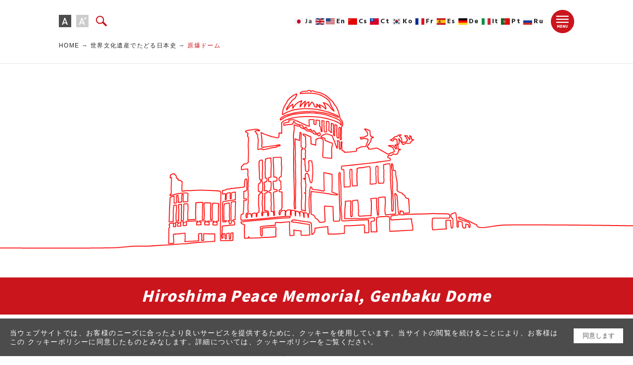

--- FILE ---
content_type: text/html; charset=UTF-8
request_url: https://worldheritagejpn.com/map/map14.html
body_size: 21756
content:
<!DOCTYPE html>
<html lang="ja">
  <head>
    <meta charset="UTF-8" />
    <meta http-equiv="X-UA-Compatible" content="IE=edge" />
    <meta name="viewport" content="width=device-width,initial-scale=1" />
    <title>日本の世界文化遺産</title>
    <meta name="description" content="日本の世界文化遺産、世界文化遺産でたどる日本史の原爆ドームページです。" />
    <meta name="keywords" content="法隆寺,仏教建造物,古都京都,文化財,京都市,宇治市,大津市,白川郷,五箇山,合掌造り集落,原爆ドーム,厳島神社,古都奈良,日光の社寺,琉球王朝,紀伊山地,霊場,参詣道,石見銀山遺跡,平泉,仏国土(浄土)" />
    <link rel="shortcut icon" href="../favicon.ico" />
    <link href="https://fonts.googleapis.com/css2?family=Noto+Sans+JP:wght@900&display=swap" rel="stylesheet" />
    <link href="https://fonts.googleapis.com/css?family=Noto+Sans&display=swap" rel="stylesheet" />
    <link href="https://fonts.googleapis.com/css?family=Noto+Sans+SC&display=swap" rel="stylesheet" />
    <link href="https://fonts.googleapis.com/css?family=Noto+Sans+TC&display=swap" rel="stylesheet" />
    <link href="https://fonts.googleapis.com/css?family=Noto+Sans+KR&display=swap" rel="stylesheet" />
    <link rel="stylesheet" type="text/css" href="../css/format.css" />
    <link rel="stylesheet" type="text/css" href="../css/layout.css" />
    <script src="https://ajax.googleapis.com/ajax/libs/jquery/3.1.1/jquery.min.js"></script>
    <script src="https://cdnjs.cloudflare.com/ajax/libs/jquery-cookie/1.4.1/jquery.cookie.min.js"></script>
    <script src="../js/common.js"></script>
    <!-- Global site tag (gtag.js) - Google Analytics -->
    <script async src="https://www.googletagmanager.com/gtag/js?id=UA-150732036-1"></script>
    <script>
      window.dataLayer = window.dataLayer || [];
      function gtag() {
        dataLayer.push(arguments);
      }
      gtag("js", new Date());
      gtag("config", "UA-150732036-1");
    </script>

    <!-- Facebook Pixel Code -->
    <script>
      !(function (f, b, e, v, n, t, s) {
        if (f.fbq) return;
        n = f.fbq = function () {
          n.callMethod ? n.callMethod.apply(n, arguments) : n.queue.push(arguments);
        };
        if (!f._fbq) f._fbq = n;
        n.push = n;
        n.loaded = !0;
        n.version = "2.0";
        n.queue = [];
        t = b.createElement(e);
        t.async = !0;
        t.src = v;
        s = b.getElementsByTagName(e)[0];
        s.parentNode.insertBefore(t, s);
      })(window, document, "script", "https://connect.facebook.net/en_US/fbevents.js");
      fbq("init", "2599800056945252");
      fbq("track", "PageView");
    </script>
    <noscript><img height="1" width="1" style="display: none" src="https://www.facebook.com/tr?id=2599800056945252&ev=PageView&noscript=1" /></noscript>
    <!-- End Facebook Pixel Code -->
  </head>

  <body class="ja">
    <link href="https://fonts.googleapis.com/css?family=Hind:700&display=swap" rel="stylesheet">
<div class="overlay2">
    <div class="btn_area">
        <p>当ウェブサイトでは、お客様のニーズに合ったより良いサービスを提供するために、クッキーを使用しています。当サイトの閲覧を続けることにより、お客様はこの クッキーポリシーに同意したものとみなします。詳細については、クッキーポリシーをご覧ください。</p>
        <button>同意します</button>
    </div>
</div>
    
<!--HEADER START▼▼▼===========================-->
<header class="asia">
    <div class="font_change">
        <button class="size-button active" data-font="14"></button><button class="size-button" data-font="18"></button>
        <p class="search_sp"><a href="https://worldheritagejpn.com/search.html"><img src="https://worldheritagejpn.com/images/icon_search.png" width="42" height="40" alt="検索"/></a></p>       
    </div>
    <div class="search_head">
        <div class="headerSearchArea">
        <a id="searchIcon" title="検索窓を表示" tabindex="10" class="sprite-sprites-searchIcon"></a>
        </div>
        <div id="headerSpMenuButton" class="sprite-sprites-menu_b"></div>
        <div id="googleSearchArea">
        <div id="googleSearch"><script async src="https://cse.google.com/cse.js?cx=002704079593032259030:sxigwu5aqmv"></script>
<div class="gcse-searchbox-only"></div></div>
        <div id="closeSearch" tabindex="10"><a href="javascript:void(0);" class="closeSearchWindow">閉じる</a></div>
        </div>
        </div>
    
    <div id="overlay">
        <p id="close"><img src="https://worldheritagejpn.com/images/icon_close.png" alt="CLOSE"/></p>
        <ul class="gnav">
            <li><a href="https://worldheritagejpn.com/">HOME</a></li>
            <li><a href="https://worldheritagejpn.com/calendar5.html">イベントカレンダー</a></li>
            <li><a href="https://worldheritagejpn.com/index.html#map">日本の世界文化遺産</a></li>
            <li><a href="https://worldheritagejpn.com/history.html">世界文化遺産でたどる日本史</a></li>
            <li><a href="https://worldheritagejpn.com/meeting.html">世界文化遺産地域連携会議</a></li>
        </ul>
        <ul class="gnav_policy">
            <li><a href="https://worldheritagejpn.com/sitemap.html">サイトマップ</a></li>
            <li><a href="https://worldheritagejpn.com/sitepolicy.html">サイトポリシー</a></li>
            <li><a href="https://worldheritagejpn.com/privacy.html">プライバシーポリシー</a></li>
        </ul>
    </div>
    <div class="menubtn"><img src="https://worldheritagejpn.com/images/icon_menu.png" alt="MENU"/></div>
    <ul class="lang">
    <li class="menu__single">
        <p class="init-bottom"><img src="https://worldheritagejpn.com/images/icon_ja.png" alt="Japanese"/>Ja<img src="https://worldheritagejpn.com/images/arrow02.png" class="arrow" alt="Japanese"/></p>
        <ul class="menu__second-level">        
            <li><a href="https://worldheritagejpn.com/en/"><img src="https://worldheritagejpn.com/images/icon_uk.png" alt="English"/><span class="pc"><img src="https://worldheritagejpn.com/images/icon_us.png" alt="English"/></span>En</a></li>
            <li class="sp"><a href="https://worldheritagejpn.com/en/"><img src="https://worldheritagejpn.com/images/icon_us.png" alt="English"/>En</a></li>
            <li><a href="https://worldheritagejpn.com/zh-ch/"><img src="https://worldheritagejpn.com/images/icon_zhch.png" alt="Simplified Chinese"/>Cs</a></li>
            <li><a href="https://worldheritagejpn.com/zh-tw/"><img src="https://worldheritagejpn.com/images/icon_zhtw.png" alt="Traditional Chinese"/>Ct</a></li>
            <li><a href="https://worldheritagejpn.com/ko/"><img src="https://worldheritagejpn.com/images/icon_kr.png" alt="Korean"/>Ko</a></li>
            <li><a href="https://worldheritagejpn.com/fr/"><img src="https://worldheritagejpn.com/images/icon_fr.png" alt="French"/>Fr</a></li>
            <li><a href="https://worldheritagejpn.com/es/"><img src="https://worldheritagejpn.com/images/icon_sp.png" alt="Spanish"/>Es</a></li>
            <li><a href="https://worldheritagejpn.com/de/"><img src="https://worldheritagejpn.com/images/icon_ge.png" alt="German"/>De</a></li>
            <li><a href="https://worldheritagejpn.com/it/"><img src="https://worldheritagejpn.com/images/icon_it.png" alt="Italian"/>It</a></li>
            <li><a href="https://worldheritagejpn.com/pt/"><img src="https://worldheritagejpn.com/images/icon_po.png" alt="Portuguese"/>Pt</a></li>
            <li><a href="https://worldheritagejpn.com/ru/"><img src="https://worldheritagejpn.com/images/icon_ru.png" alt="Russian"/>Ru</a></li>
        </ul>
    </li>
    </ul>
</header>
<!--HEADER END▲▲▲===========================-->
    
 <script>  //SearchArea flow
 var searchIcon = $('a#searchIcon');
 var googleSearchArea = $('div#googleSearchArea');
 var closeSearch = $("div#closeSearch a");
 searchIcon.on('click',function(){

  googleSearchArea.fadeToggle();
 });//click
 closeSearch.on('click',function(){
  googleSearchArea.fadeToggle();
 });//click</script>   
    <!--MAIN START▼▼▼===========================-->
    <main>
      <p class="pan"><a href="http://worldheritagejpn.com/">HOME</a> → <a href="../history.html">世界文化遺産でたどる日本史</a> → <span>原爆ドーム</span></p>

      <section class="heritage">
        <div class="illust"><img src="../images/map/heritage_14.png" alt="原爆ドーム" /></div>
        <h1>Hiroshima Peace Memorial, Genbaku Dome</h1>
        <div class="inner3">
          <div class="heritageBox">
            <div class="heritageL">
              <div class="stick">
                <figure><img src="../images/map/img_map14.jpg" alt="原爆ドーム" /></figure>
                <p class="author">燈籠流しと原爆ドーム(撮影：富井義夫)</p>
              </div>
            </div>
            <div class="heritageR">
              <ul>
                <li id="ja">
                  <h2>原爆ドーム<strong>(広島県広島市、世界遺産登録1996年)</strong></h2>
                  <p>1945年8月6日、原爆の投下により一瞬にして大破し、ドームの鉄枠が残り、その形から「原爆ドーム」と呼ばれるようになりました。人類史上最初の原子爆弾による被爆の惨禍を伝える歴史の証人として、また、核兵器廃絶と恒久平和を求める誓いのシンボルとして世界遺産に登録されています。</p>
                  <ul>
                    <li>
                      【文化遺産オンライン(文化庁)】　<br class="sp" />
                      <a href="https://bunka.nii.ac.jp/special_content/hlink5" target="_blank">https://bunka.nii.ac.jp/special_content/hlink5</a>
                    </li>
                    <li>
                      【広島市】　<br class="sp" />
                      <a href="http://www.hiroshima-navi.or.jp/" target="_blank">http://www.hiroshima-navi.or.jp/</a>
                    </li>
                  </ul>
                  <p class="btn2"><a href="../history.html">世界文化遺産でたどる日本史</a></p>
                </li>

                <li id="en">
                  <h2>Hiroshima Peace Memorial, <br />Genbaku Dome</h2>
                  <p>On August 6, 1945, an atomic bomb was dropped on Hiroshima, destroying this structure in an instant, and leaving only the iron frame of the dome. Accordingly, it became known as the Genbaku Dome. The Genbaku Dome was listed as a World Heritage Site to preserve this historical witness to the horrors of the first atomic bomb ever used in human history, and as a symbol of the vow to abolish nuclear weapons and strive for lasting peace.</p>
                  <ul>
                    <li>
                      【UNESCO World Heritage Center】　<br class="sp" />
                      <a href="http://whc.unesco.org/en/list/775" target="_blank">http://whc.unesco.org/en/list/775</a>
                    </li>
                    <li>
                      【Cuitural Heritage online】　<br class="sp" />
                      <a href="https://bunka.nii.ac.jp/special_content/hlink5" target="_blank">https://bunka.nii.ac.jp/special_content/hlink5</a>
                    </li>
                    <li>
                      【Hiroshima city】　<br class="sp" />
                      <a href="http://www.hiroshima-navi.or.jp/en/" target="_blank">http://www.hiroshima-navi.or.jp/en/</a>
                    </li>
                  </ul>
                  <p class="btn2"><a href="../en/history.html">Tracing Japanese History via World Heritage Sites</a></p>
                </li>

                <li id="zh-ch">
                  <h2>原子弹爆炸圆顶屋</h2>
                  <p>1945年8月6日,在投下原子弹的瞬间遭到破坏,仅有屋顶的铁框结构残存,根据其形状而被称为“原子弹爆炸圆顶屋"。作为人类历史上第一次遭受原子弹爆炸的惨祸的历史见证者,同时作为废除核武器及永远追求和平的誓言的象征而被列入世界遗产名录。</p>
                  <ul>
                    <li>
                      【広島市】　<br class="sp" />
                      <a href="http://www.hiroshima-navi.or.jp/cn/" target="_blank">http://www.hiroshima-navi.or.jp/cn/</a>
                    </li>
                  </ul>
                  <p class="btn2"><a href="../zh-ch/history.html">探寻世界文化遗产,追溯日本历史</a></p>
                </li>

                <li id="zh-tw">
                  <h2>原爆圓頂</h2>
                  <p>1945年8月6日,建築物於原子彈投下後瞬間受創嚴重,僅留下圓頂的鋼筋,「原爆圓頂」之名便因其外型而來。其見證了人類史上首度遭原子彈轟炸的歷史,並傳達了其慘狀,同時作為追求廢止核武及永久和平的宣誓象徵,因而登錄為世界遺產。</p>
                  <ul>
                    <li>
                      【広島市】　<br class="sp" />
                      <a href="https://www.hiroshima-navi.or.jp/tw/" target="_blank">https://www.hiroshima-navi.or.jp/tw/</a>
                    </li>
                  </ul>
                  <p class="btn2"><a href="../zh-tw/history.html">在世界文化遺產中追溯日本歷史</a></p>
                </li>

                <li id="ko">
                  <h2>원폭돔</h2>
                  <p>1945년 8월 6일 원폭투하로 순식간에 파괴되어, 돔의 철골만이 남은 건물의 형태 때문에 「원폭돔」으로 불리게 되었습니다.인류사상 최초로 원자폭탄에 의한 피폭의 참상을 전하는 역사의 증인으로, 또 핵무기폐기와 항구평화를 바라는 맹세의 상징으로 세계유산에 등록되어 있습니다.</p>
                  <ul>
                    <li>
                      【히로시마 공식 관광사이트】　<br class="sp" />
                      <a href="https://www.hiroshima-navi.or.jp/kr/" target="_blank">https://www.hiroshima-navi.or.jp/kr/</a>
                    </li>
                  </ul>
                  <p class="btn2"><a href="../ko/history.html">세계문화유산으로 찾아가는 일본사</a></p>
                </li>

                <li id="fr">
                  <h2>
                    Mémorial de la paix d'Hiroshima <br class="pc" />
                    <span>(Dôme de Genbaku)</span>
                  </h2>
                  <p>Seule la structure métallique du dôme a subsisté après sa destruction instantanée lors du largage de la bombe atomique le 6 août 1945 et c'est cette forme qui lui a valu d'être baptisé « Dôme de Genbaku ». Il a été inscrit au Patrimoine mondial comme un témoin de l'histoire apte à transmettre toute l'horreur des effets de la première bombe atomique de l'histoire humaine et comme le symbole d'un serment appelant à l'élimina</p>
                  <ul>
                    <li>
                      【Hiroshima city】 <br class="sp" />
                      <a href="http://www.hiroshima-navi.or.jp/fr/" target="_blank">http://www.hiroshima-navi.or.jp/fr/</a>
                    </li>
                    <li>
                      【UNESCO World Heritage Center】 <br class="sp" />
                      <a href="https://whc.unesco.org/fr/list/775" target="_blank">https://whc.unesco.org/fr/list/775</a>
                    </li>
                  </ul>
                  <p class="btn2"><a href="../fr/history.html">Retour sur l'histoire du Japon à travers son Patrimoine culturel mondial</a></p>
                </li>

                <li id="de">
                  <h2>Friedensdenkmal in Hiroshima, <br class="pc" />Atombomb enkuppel</h2>
                  <p>Am 6. August 1945 erlitt das Gebäude durch den Atombombenwurf in einem Augenblick schwere Beschädigungen. Die Eisenstreben der Kuppel blieben erhalten und wegen der Form dieser Kuppel wird das Gebäude seitdem “Atombombenkuppel" genannt. Die Atombombenkuppel wurde als geschichtlicher Z euge in das Weltkulturerbe aufgenommen, der die ents etzlichen Folgen des ersten Atombombenabwurfs in der Geschichte der Menschheit übermittelt, und als Symbol für den Schwur steht, Atomwaffen abzuschaffen und ewigen Frieden einzuford ern.</p>

                  <p class="btn2"><a href="../de/history.html">Ein Gang durch die japanische Geschichte anhand des Weltkulturerbes</a></p>
                </li>

                <li id="it">
                  <h2>Il memoriale della pace e la Genbaku dome (cupola dell'atomica) di Hiroshima</h2>
                  <p>Il 6 agosto 1945 la bomba atomica provocò in un istante un'immane distruzione, ma la struttura in ferro della cupola su cui cadde rimase in piedi: da allora fu chiamata genbaku doomu ovvero "cupola dell'atomica". Fu registrata tra i patrimoni dell' umanità a testimonianza del primo tragico bombardamento atomico della storia e in quanto simbolo del giuramento di abolire le armi nucleari e di perseguire una pace perpetua.</p>

                  <p class="btn2"><a href="../it/history.html">La storia giapponese letta attraverso i patrimoni UNESCO</a></p>
                </li>

                <li id="es">
                  <h2>
                    Memorial de la Paz en Hiroshima <br class="pc" />
                    <span>(Cúpula Genbaku)</span>
                  </h2>
                  <p>El lanzamiento de la bomba atómica el día 6 de agosto de 1945 causó gran destrucción en sólo unos instantes, pero el esqueleto de hierro de una cúpula resistió y fue por esa forma que tenía que pasó a llamarse “Cúpula Genbaku". Se declaró Patrimonio de la Humanidad por ser un testigo de la historia que explica los estragos de la exposición a la radiación causada por el primer bombardeo atómico de la historia de la humanidad; y asimismo por ser un símbolo de la promesa de solicitar la destrucción total del armamento nuclear y la paz permanente.</p>

                  <p class="btn2"><a href="../es/history.html">La Historia de Japón a través del Patrimonio Cultural de la Humanidad</a></p>
                </li>

                <li id="pt">
                  <h2>Cúpula da Bomba Atómica, <br class="pc" />Memorial da Paz de Hiroshima</h2>
                  <p>No dia 6 de Agosto de 1945, a cidade foi bombardeada pela bomba atómica devastando-a instantâneamente, só restando as fundações de ferro da cúpula que, pela sua forma passaram a chamá-la de"Cúpula da Bomba Atómica". Foi a primeira prova na história da humanidade de um desastre de exposição às radiações de uma bomba atómica. É também símbolo da continuação da paz e abolição das armas nucleares e está classificado como património mundial.</p>

                  <p class="btn2"><a href="../pt/history.html">Seguindo a história do Japão através do seu património mundial e cultural</a></p>
                </li>

                <li id="ru">
                  <h2>Мемориал мира в Хиросиме</h2>
                  <p>После атомной бомбардировки 6 августа 1945 года прежнее здание Выставочного центра, коим оно являлось до Второй Мировой войны, было в большей части уничтожено в секунды. Уцелел лишь металлический остов купола, который стали называть "Атомным куполом". Этот памятник, ставший историческим свидетелем ужасов первой в истории человечества атомной бомбардировки, стал частью Всемирного наследия как символ молитвы за мир на Земле и протеста против применения ядерного оружия.</p>

                  <p class="btn2"><a href="../ru/history.html">Японская история во Всемирном культурном наследии</a></p>
                </li>
              </ul>
            </div>
          </div>
        </div>
      </section>
    </main>
    <!--MAIN START▼▼▼===========================-->

    
<!--FOOTER START▼▼▼===========================-->
<p id="page-top"><a href="#top"><img src="https://worldheritagejpn.com/images/btn_top.png" alt="TOPへ"/></a></p>
<footer>
<div class="inner">
    <div class="f_ttl">
        <a href="https://worldheritagejpn.com"><p>日本の<br class="pc">世界文化遺産</p></a>
    </div>
    <div class="f_gnav">
        <ul>
            <li><a href="https://worldheritagejpn.com/index.html#map">日本の世界文化遺産</a></li>
            <li><a href="https://worldheritagejpn.com/calendar5.html">イベントカレンダー</a></li>
        </ul>
        <ul>
            <li><a href="https://worldheritagejpn.com/history.html">世界文化遺産でたどる日本史</a></li>
            <li><a href="https://worldheritagejpn.com/meeting.html">世界文化遺産地域連携会議</a></li>
        </ul>
        <ul>
            <li><a href="https://worldheritagejpn.com/sitemap.html">サイトマップ</a></li>
            <li><a href="https://worldheritagejpn.com/sitepolicy.html">サイトポリシー</a></li>
            <li><a href="https://worldheritagejpn.com/privacy.html">プライバシーポリシー</a></li>
        </ul>
    </div>
</div>
</footer>
<!--FOOTER START▼▼▼===========================-->
  </body>
</html>


--- FILE ---
content_type: text/css
request_url: https://worldheritagejpn.com/css/format.css
body_size: 2384
content:
@charset "UTF-8";

/* ----------------------------------------------------------
  TITLE : 日本の世界文化遺産
  URL :http://worldheritagejpn.com/
  Copyright(C) 日本の世界文化遺産催事
  ---------------------------------------------------------- */
/* ----------------------------------------------------
RESET
---------------------------------------------------- */
html,body, div, dl, dt, dd, ul, ol, li, h1, h2, h3, h4, h5, h6, form, label, fieldset, legend, input, textarea,
button,caption, tfoot, thead, p, blockquote, pre, address, table, tbody, tr, th, td, iframe,
article, aside, section, dialog, figure, footer, header, hgroup, menu, nav,time, mark, audio, video, canvas {
	padding: 0;
	margin: 0;
	font-style: 100%;
	font-weight: normal;
	text-decoration: none;
	outline:0;
    color: #585757;
    font-feature-settings: "palt";
}
body {
	line-height:1;
    font-family:"Yu Gothic Medium", "游ゴシック Medium", YuGothic, "游ゴシック体", "ヒラギノ角ゴ Pro W3", "メイリオ", sans-serif;
}
.zh-ch,
#zh-ch{
    font-family: "Noto Sans SC", "PingFang SC", "Hiragino Sans GB", "Microsoft YaHei", sans-serif !important;
}
.zh-tw,
#zh-tw{
    font-family: "Noto Sans TC", "PingFang SC", "Hiragino Sans GB", "Microsoft YaHei", sans-serif !important;
}
.ko,
#ko{
    font-family: "Noto Sans KR", "Hiragino Sans GB", "Microsoft YaHei", sans-serif !important;
}
.en,.fr,.es,.de,.it,.pt,.ru,
#en,#fr,#es,#de,#it,#pt,#ru{
    font-family: "Noto Sans","Noto Sans SC", "Hiragino Sans GB", "Microsoft YaHei", sans-serif !important;
    letter-spacing: 0.03rem;
}

img{
	vertical-align: bottom;
}
article,aside,canvas,details,figcaption,figure,
footer,header,hgroup,menu,nav,section,summary {
	display:block;
}
li {
	list-style: none;
}
del {
	font-weight: normal !important;
	text-decoration: line-through;
}
caption {
	text-align: left;
}
fieldset {
	border: 0;
}
button {
	border: 0;
	background: none;
}
label, legend {
	line-height: normal;
}
input, select {
    vertical-align:middle;
}
blockquote {
	padding: 20px;
	margin: 30px 0;
	line-height: 1.8;
}
table,th, td {
	border-collapse: collapse;
	border-spacing: 0;
}
a{
	color: #242424;
	text-decoration:none;
	transition: all ease 0.3s;
}
a:hover {
    color: #242424;
	opacity: 0.6;
    text-decoration: none;
}
iframe{
	vertical-align: bottom;
}
img{
	border: 0;
	vertical-align: middle;
	max-width:100%;
}
/* IE8 max-width バグへの対応 */
img{
	width:auto\9;
	height:auto\9;
}


--- FILE ---
content_type: text/css
request_url: https://worldheritagejpn.com/css/layout.css
body_size: 106076
content:
@charset "UTF-8";
/* ----------------------------------------------------------
  TITLE : 日本の世界文化遺産
  URL :https://worldheritagejpn.com/
  Copyright(C) 日本の世界文化遺産催事
  ---------------------------------------------------------- */
/*
* “はんなり明朝” licensed under the IPA Font License Agreement v1.0
* http://typingart.net/（”はんなり明朝”配布元のURL）
* http://ipafont.ipa.go.jp/（IPAフォントのURL）
* http://ipafont.ipa.go.jp/ipa_font_license_v1.html（IPAフォントライセンスv1.0のURL）
*/


/* ----------------------------------------------------
COMMON
---------------------------------------------------- */
html {
    font-size: 14px;
    -webkit-text-size-adjust: 100%;
    letter-spacing: 0.1em;
    -webkit-font-smoothing: antialiased;
}
.ru{
    letter-spacing: 0;
}
.inner {
    width: 1000px;
    margin: auto;
}
.inner2{
    width: 71.42rem;
    margin: auto;
}
.inner3{
    width: 57.14rem;
    margin: auto;
}
.pace-running .wrap {
    display:none;
}
footer .inner{
    width: 71.42rem;
}
header::after,
.inner::after,
#slider::after,
.multiple-items::after,
.calendar_slider::after,
.y2019::after,
.pc_new_event::after,
.inner3::after,
.bgrt::after,
.bgrt2::after{
    content: "";
    clear: both;
    display: block;
}
.tb, .sp {
    display: none;
}
.btn{
    display: block;
    text-align: center;
}
.btn a {
    background: url("../images/icon_arrow.png") right bottom no-repeat;
    background-size: 13px;
    border-bottom: 1px solid #ca151d;
    padding:0 20px 0 5px;
    color: #ca151d;
    transition: all ease 0.3s;
    line-height: 1.5rem;
}
.btn a:hover{
    padding-right: 30px;
    margin-left: 10px;
    opacity: 1;
}
.btn2{
    text-align: center;
    margin: 50px 0;
}
.btn2 a{
    background: #ca151d;
    background-size: 16px;
    display: inline-block;
    padding: 8px 15px 9px;
    color: #fff;
    font-family: "Hannari",'Sawarabi Mincho',"ヒラギノ明朝 Pro W3", "Hiragino Mincho Pro", "ＭＳ Ｐ明朝", "MS PMincho", "Times New Roman", "serif";
    font-weight: bold;
    letter-spacing: 0;
}
.btn2 a::after{
    content: "";
    display: inline-block;
    width: 16px;
    height: 16px;
    background: url("../images/arrow05.png") no-repeat center;
    background-size: cover;
    margin-left: 10px;
    margin-bottom: -2px;
}
.btn3{
    text-align: center;
    margin: 50px 0;
}
.btn3 a{
    background: #fff;
    border:1px solid #ca151d;
    background-size: 16px;
    display: inline-block;
    padding: 8px 15px 9px;
    color: #ca151d;
    font-family: "Hannari",'Sawarabi Mincho',"ヒラギノ明朝 Pro W3", "Hiragino Mincho Pro", "ＭＳ Ｐ明朝", "MS PMincho", "Times New Roman", "serif";
    font-weight: bold;
    letter-spacing: 0;
}
.btn3 a::after{
    content: "";
    display: inline-block;
    width: 16px;
    height: 16px;
    background: url("../images/arrow06.png") no-repeat center;
    background-size: cover;
    margin-left: 10px;
    margin-bottom: -2px;
}
/*----クッキー同意*/
.overlay2{
    display:none;
    width:100%;
    position:fixed;
    z-index:200;
    bottom: 0;
    font-size: 0.71;   
}
.btn_area{
    width:100%;
    position:absolute;
    bottom:0;
    left:0;
    background: rgba(0,0,0,0.7);
    z-index:2;
    padding: 20px;
    box-sizing: border-box;
    line-height: 1.3em;
}
.btn_area p{
    color: #fff;
    float: left;
    width: 90%;
    font: 0.71rem;
}
.btn_area button{
    display:block;
    margin:0 auto;
    background: #fff;
    width: 100px;
    line-height: 30px;
    float: right;
}
input[type="submit"],
input[type="button"] {
  border-radius: 0;
  -webkit-box-sizing: content-box;
  -webkit-appearance: button;
  appearance: button;
  border: none;
  box-sizing: border-box;
  cursor: pointer;
}
input[type="submit"]::-webkit-search-decoration,
input[type="button"]::-webkit-search-decoration {
  display: none;
}
input[type="submit"]::focus,
input[type="button"]::focus {
  outline-offset: -2px;
}
.box {
    position: relative;
}
#mv {
    position: absolute;
    top: 0;
    left: 0;
    width: 100%;
    height: 100%;
}
#mv video {
    width: 100%;
    height: 100%;
}
.front {
    position: relative;
    width: 100%;
    padding-top: 56.25%; /* 360/640*100 */
}
.pace {
  -webkit-pointer-events: none;
  pointer-events: none;

  -webkit-user-select: none;
  -moz-user-select: none;
  user-select: none;
}
.pace-inactive {
  display: none;
}

.pace .pace-progress {
  background: #dd4000;
  position: fixed;
  z-index: 2000;
  top: 0;
  right: 100%;
  width: 100%;
  height: 2px;
}
/* ----------------------------------------------------
HEADER
---------------------------------------------------- */
header {
    position: relative;
    width: 74.42rem;
    margin: auto;
    padding: 20px 0 20px;
}
header h1{
    float: left;
    margin: 5px 10px 0 0;
}
header h1 img{
    width: 136px;
}
/*----フォントサイズ*/
.font_change {
    float: left;
    overflow: hidden;
    margin-top: 10px;
}
.font_change button:first-of-type {
    background: url("../images/icon_middle.png") no-repeat center;
    background-size: contain;
    margin-right: 10px;
    float: left;
}
.font_change button:nth-of-type(2) {
    background: url("../images/icon_big.png") no-repeat center;
    background-size: contain;
    float: left;
}
.size-button {
    background-color: #fff;
    cursor: pointer;
    display: inline-block;
    font-size: 1rem;
    line-height: 1;
    text-align: center;
    width: 25px;
    height: 25px;
}
.font_change button:first-of-type:hover, .font_change button:first-of-type.active {
    background: url("../images/icon_middle_on.png") no-repeat center;
    background-size: contain;
}
.font_change button:nth-of-type(2):hover, .font_change button:nth-of-type(2).active {
    background: url("../images/icon_big_on.png") no-repeat center;
    background-size: contain;
}
.font_change p {
    width: 22px;
    height: 22px;
    float: left;
    margin-left: 7px;
}
/*----言語選択*/
header .lang {
    font-family: 'Hind', "sans-serif";
    float: right;
    margin-top: 17px;
    position: relative;
}
.lang li, .init-bottom {
    color: #4d4d4d;
    font-family: 'Hind', "sans-serif";
}
.lang li li{
    float: left;
    margin-left: 5px;
}
.lang li p{
    float: left;
}
.lang li ul{
    overflow: hidden;   
}
.lang li img{
    margin-right: 3px;
    width: 18px;
}
.lang .init-bottom img.arrow{
        display: none;
    }

/* Search */
.search_head{
    position: relative;
    float: left;
    margin-left: 15px;
}
.search_sp{
    display: none;
}
.gsc-search-box-tools .gsc-search-box .gsc-input{
    padding-right:7px !important;
}
.sprite-sprites-searchIcon{
    background:url("../images/icon_search.png") no-repeat left top 5px;
    width: 22px;
    height: 26px;
    background-size: contain;
}
div.headerSearchArea {
    position: absolute;
    text-align: right;
    left:0;
    top: 7px;
}
div.headerSearchArea a#searchIcon {
    display: inline-block;
    cursor: pointer;
}
div.headerSearchArea a#searchIcon:hover {
    opacity: 0.7;
}
div#googleSearchArea {
    display: none;
    overflow: hidden;
    position: absolute;
    width: 310px;
    height: 45px;
    left: 0;
    top: 10px;
    text-align: center;
    z-index: 999;
}
div#googleSearchArea div#googleSearch {
    display: block;
    width: 180px;
    position: relative;
    left: 35px;
    font-size: 85%;
}
div#googleSearchArea div#googleSearch div {
    background-color: transparent!important;
}
div#googleSearchArea div#googleSearch div.gsc-results-wrapper-overlay {
    background-color: white!important;
}
div#googleSearchArea div#googleSearch div.gsc-option-menu-item {
    background-color: white!important;
}
div#googleSearchArea div#googleSearch div.gsc-control-cse {
    border: none!important;
}
div#googleSearchArea div#googleSearch div.gsc-input-box {
    -webkit-border-radius: 3px;
    -moz-border-radius: 3px;
    -ms-border-radius: 3px;
    -o-border-radius: 3px;
    border-radius: 3px;
    background-color: white!important;
}
div#googleSearchArea div#googleSearch input[type="text"] {
  font-size: 95%!important;
  color: #666;
}
div#googleSearchArea div#googleSearch input[type="text"]:focus {
  outline: 0;
}
div#googleSearchArea div#googleSearch input.gsc-search-button {
  background: #b9baba !important;
  border: none !important;
}
div#googleSearchArea div#closeSearch {
  display: block;
  position: absolute;
  right: 33px;
  top: 0;
  letter-spacing: 0;
}
.asia div#googleSearchArea div#closeSearch {
  right: 50px;
}
div#googleSearchArea div#closeSearch a.closeSearchWindow {
  color: #999;
  font-size: 85%;
  text-decoration: none;
    line-height: 29px;
}
div#googleSearchArea div#closeSearch a.closeSearchWindow:hover {
  color: #333;
}
.gsc-search-button-v2{
    background: rgba(169,169,169,1.000) url("../images/btn_google.png") no-repeat center !important;
    border: none !important;
    width: 40px !important;
    height: 27px !important;
    padding: 0 !important;
    background-size: contain!important;
}
.gsc-search-button-v2 svg{
    display: none;
}
.en .gsc-search-button-v2{
    background: rgba(169,169,169,1.000) url("../images/btn_google_en.png") no-repeat center !important;
    background-size: contain!important;
}
.zh-ch .gsc-search-button-v2{
    background: rgba(169,169,169,1.000) url("../images/btn_google_zhch.png") no-repeat center !important;
    background-size: contain!important;
}
.zh-tw .gsc-search-button-v2{
    background: rgba(169,169,169,1.000) url("../images/btn_google_zhtw.png") no-repeat center !important;
    background-size: contain!important;
}
.ko .gsc-search-button-v2{
    background: rgba(169,169,169,1.000) url("../images/btn_google_ko.png") no-repeat center !important;
    background-size: contain!important;
}
.fr .gsc-search-button-v2{
    background: rgba(169,169,169,1.000) url("../images/btn_google_fr.png") no-repeat center !important;
    background-size: contain!important;
}
.es .gsc-search-button-v2{
    background: rgba(169,169,169,1.000) url("../images/btn_google_es.png") no-repeat center !important;
    background-size: contain!important;
}
.de .gsc-search-button-v2{
    background: rgba(169,169,169,1.000) url("../images/btn_google_de.png") no-repeat center !important;
    background-size: contain!important;
}
.it .gsc-search-button-v2{
    background: rgba(169,169,169,1.000) url("../images/btn_google_it.png") no-repeat center !important;
    background-size: contain!important;
}
.pt .gsc-search-button-v2{
    background: rgba(169,169,169,1.000) url("../images/btn_google_pt.png") no-repeat center !important;
    background-size: contain!important;
}
.ru .gsc-search-button-v2{
    background: rgba(169,169,169,1.000) url("../images/btn_google_ru.png") no-repeat center !important;
    background-size: contain!important;
}


/* Overlay style */
.menubtn{
    width: 47px;
    float: right;
    margin-left: 15px;
}
#overlay{
    display: none;
    width:19rem;
    height:23.21rem;
    position: absolute;
    top: 14px;
    right: 0;
    background:#4d4d4d;
    padding: 40px 30px 0 30px;
    box-sizing: border-box;
    z-index: 99999;
    letter-spacing: 0;
}
.ko #overlay{
    height: 21.21rem;
}
.en #overlay,
.fr #overlay,
.es #overlay,
.de #overlay,
.it #overlay,
.pt #overlay,
.ru #overlay{
    height:23rem; 
}
#close{
    width: 17px;
    position: absolute;
    top: 12px;
    right: 12px;
    cursor: pointer;
    z-index: 999999;
}
.gnav > li{
    line-height: 2.14rem;
}
.en .gnav > li,
.fr .gnav > li,
.es .gnav > li,
.de .gnav > li,
.it .gnav > li,
.pt .gnav > li,
.ru .gnav > li{
    line-height: 1.2rem;
    margin-bottom: 15px;
}
#overlay li a{
    color: #fff;
}
#overlay li a:hover{
    text-decoration: underline;
    opacity: 1;
}
.gnav_policy{
    font-size: 0.71rem;
    text-align: left;
    padding: 15px 0 0 0;
    border-top: 1px solid #fff;
    margin-top: 15px;
    line-height: 1.5rem;
    letter-spacing: 0;
}
.pan{
    font-size: 0.85rem;
    width: 74.42rem;
    margin: 0 auto 30px;
}
.pan span{
    color: #ca151d;
}
/* ----------------------------------------------------
SLIDER
---------------------------------------------------- */
.slider {
    width: 100%;
    margin: 0 auto;
}
.slider img {
    width: 100%;
}
.slider li{
    position: relative;
    padding-bottom:10px;
}
.slider .memo{
    position: absolute;
    bottom: 0px;
    left: 5%;
    width: 24rem;
    height: 24rem;
    border-radius: 335px;
    text-align: center;
    letter-spacing: 0.05em;
}
.slider .memo img{
    width: auto;
}
.memo p{
    font-family: "Hannari",'Sawarabi Mincho',"ヒラギノ明朝 Pro W3", "Hiragino Mincho Pro", "ＭＳ Ｐ明朝", "MS PMincho", "Times New Roman", "serif";
    font-weight: bold;
    color: #fff;
}
.memo .number{
    max-width: 11.9rem;
    width: 50%;
    margin: 35px auto 15px;
}
.memo .name{
    font-size: 2.28rem; 
    line-height: 1.3em;
}
.memo .name_sub{
    font-size: 1.28rem;  
    line-height: 1em;
}
.memo .name_eng{
    font-size: 0.92rem;
    line-height: 1.5em;
    margin-top: 10px;
    letter-spacing: 0;
}
.memo .name_fes{
    font-size: 1.78rem;
    margin-top: 0.6rem;
    line-height: 1.2em;
}
.memo .name_fes span{
    font-size: 1rem;
    display: block;
    line-height: 1.2em;
    margin-bottom: 5px;
}
.memo .name_fes .ls{
    font-size: 1.78rem;
}
.event_top_calendar tr{
    border-bottom: 1px solid #ccc;
    text-align: left;
}
.event_top_calendar td,
.event_top_calendar th{
    padding: 15px;
    line-height: 1.5em;
}
.event_top_calendar th span{
    display: block;
    font-weight: bold;
    font-size: 12px;
}
.event_top_calendar th{
    width: 50%;
}
.event_top_calendar_date{
    width: 25%;
}
.event_top_calendar_link{
    width: 15%;
}
/* ----------------------------------------------------
TOP
---------------------------------------------------- */
.map .inner2{
    padding-top: 65px;
}
.map .japanmap{
    background:url("../images/bg_japan_pc.png") no-repeat right top;
    background-size: 68.42rem;
    text-align: right;
    padding-top: 6rem;
    font-size: 0rem;
    position: relative;
    overflow: hidden;
}
.map .addnew{
    background:url("../images/bg_japan_pc20.png") no-repeat right top;
    background-size: 68.42rem;
    text-align: right;
    padding-top: 7.3rem;
    font-size: 0rem;
    position: relative;
    overflow: hidden;
}
.map .japanmap h2{
    text-indent: -99999;
    background: url("../images/ttl_map.png") no-repeat left top;
    background-size: contain;
    width: 394px;
    height: 227px;
    position: absolute;
    top: 0;
}
.zh-ch .map .japanmap h2{
    background: url("../images/ttl_map_zhch.png") no-repeat left top;
    background-size: contain;
}
.zh-tw .map .japanmap h2{
    background: url("../images/ttl_map_zhtw.png") no-repeat left top;
    background-size: contain;
}
.ko .map .japanmap h2{
    background: url("../images/ttl_map_ko.png") no-repeat left top;
    background-size: contain;
}
.fr .map .japanmap h2{
    background: url("../images/ttl_map_fr.png") no-repeat left top;
    background-size: contain;
}
.es .map .japanmap h2{
    background: url("../images/ttl_map_es.png") no-repeat left top;
    background-size: contain;
}
.de .map .japanmap h2{
    background: url("../images/ttl_map_de.png") no-repeat left top;
    background-size: contain;
}
.it .map .japanmap h2{
    background: url("../images/ttl_map_it.png") no-repeat left top;
    background-size: contain;
}
.pt .map .japanmap h2{
    background: url("../images/ttl_map_pt.png") no-repeat left top;
    background-size: contain;
}
.ru .map .japanmap h2{
    background: url("../images/ttl_map_ru.png") no-repeat left top;
    background-size: contain;
}
.map .japanmap .btn_history{
    position: absolute;
    width: 224px;
    top: 247px;
    left: 10px;
}
.map .mapList{
    display: block;    
}

.map .mapList .mapBox{
    position: relative;
	overflow: hidden;
    width: 7.14rem;
    height: 7.14rem;
    display: inline-block;
    text-align: right;
    margin-left: 0.57rem;
    margin-bottom: 3.21rem;
    background: #efefef;
}
.addnew .mapList .mapBox{
    width: 6.64rem;
    height: 6.64rem;
    margin-left: 0.57rem;
    margin-bottom: 3.71rem;
}
.map .mapList .mapBox.sp{
    display: none;
}
.map .mapList dl {
    -ms-transition: opacity .4s, transform .4s cubic-bezier(0.215, 0.61, 0.355, 1);
    -webkit-transition: opacity .4s, transform .4s cubic-bezier(0.215, 0.61, 0.355, 1);
	transition: opacity .4s, transform .4s cubic-bezier(0.215, 0.61, 0.355, 1);
	box-sizing: border-box !important;
	position: absolute;
	top: 0;
	margin: 0;
    padding: 0.5rem 0.3rem;
	background: rgba(0,0,0,.7);
	color: #fff;
	height: 100%;
	width: 100%;
    font-size: 0.9rem;
    text-align: left;
    letter-spacing: 0;
    line-height: 1rem;
    font-weight: bold;
}
.fr .map .mapList dl,
.es .map .mapList dl,
.de .map .mapList dl,
.it .map .mapList dl,
.pt .map .mapList dl,
.ru .map .mapList dl{
    font-size: 0.75rem;
    line-height: 1;
}
.map .mapList a:hover{
	opacity: 1;
}
.map .mapList dl a{
	color: #fff;
	display: block;
}
.map .mapList div:not(:hover) dl {
	opacity: 0;
    -ms-transform: translateY(100%);
    -webkit-transform: translateY(100%);
	transform: translateY(100%);
}
.map .mapList dt,
.map .mapList dd{
    color: #fff;
}
.map .mapList dd{
    display: none;
}
.map .btn{
    margin-bottom: 70px;
    font-size: 1.2rem;
}
.newsBox{
    display: table;
    margin-bottom: 20px;   
}
.movie{
    margin-bottom: 30px;
}
.movie h3,
.event_list h3{
    width: 300px;
    font-size: 2.85rem;
    font-family:"ヒラギノ明朝 Pro W3", "Hiragino Mincho Pro", "ＭＳ Ｐ明朝", "MS PMincho", "Times New Roman", "serif";
    color: #ca151d;
    display: table-cell;
    vertical-align: middle;
    text-align: center;
    width: 100%;
     display: block;
    margin:50px 0 30px;
    background: none;
    font-size: 2rem;
}
.top_news h2 span,
.movie h3 span,
.event_list h3 span{
    font-size:0.85rem;
    display: block;
    color: #585757;
    margin-top: 10px;
    font-family: "ヒラギノ角ゴ Pro W3", "Hiragino Kaku Gothic Pro", "メイリオ", Meiryo, Osaka, "ＭＳ Ｐゴシック", "MS PGothic", "sans-serif";
}
.top_news dl{
    display: table-cell;
    font-size:0.85rem;
    overflow: hidden;
    width: 700px;
}
.top_news dt{
    float: left;
    padding-left: 15px;
    padding: 14px 0;
    line-height: 1.5em;
    letter-spacing: 0;
    clear: both;
    font-size: 1rem;
}
.es .top_news dt{
    font-size: 0.9rem;
}
.top_news dd{
    border-bottom: 1px dotted #9f9fa0;
    padding: 16px 0 16px 12.85rem;
    line-height: 1.5em;
    font-size: 14px;
}
.en .top_news dd,
.de .top_news dd{
    padding-left: 19.28rem;
}
.ru .top_news dd{
    padding-left: 19rem;
}
.fr .top_news dd{
    padding-left: 21rem;
}
.es .top_news dd{
    padding-left: 22.5rem;
}
.it .top_news dd{
    padding-left: 17rem;
}
.pt .top_news dd{
    padding-left: 22rem;
}
.top_news dd span{
    font-weight: bold;
    display: block;
    font-size: 12px;
}
.top_event{
    margin-bottom: 50px;
}
.top_event figure figcaption{
    display: none;
}
.top_news dd a{
    display: block;
    position: relative;
    padding-right: 16px;
}
.top_news dd a::after{
    content: "";
    display: inline-block;
    border: 4px solid transparent;
    border-left: 5px solid #000;
    position: absolute;
    right: 5px;
    top: calc((100% - 4px) / 2);
}
.top_event h2{
    font-size: 24px;
    color: #ca151d;
    font-family:"ヒラギノ明朝 Pro W3", "Hiragino Mincho Pro", "ＭＳ Ｐ明朝", "MS PMincho","serif";
    text-align: center;
    background:url("../images/space.png") bottom right no-repeat,url("../images/bg_keito.png") repeat-x bottom right;
    background-size: 45%, 1054px;
    margin: 20px 0 10px;
    letter-spacing: 0;
}
.top_event h2 img{
    margin-right: 5px;
}
.top_event .e_sttl{
    max-width: 500px;
    margin: auto;
    
}
.top_event .e_txt{
    font-size: 1rem;
    text-align: center;
    line-height: 1.3em;
    margin: 25px auto 0;
    width: 71.42rem;
}
.top_event .e_txt span{
    display: block;
    font-size: 0.71rem;
    margin: 5px 0 20px 0;
    letter-spacing: 0;
}
.fr .top_event .e_txt{
    letter-spacing: 0;
}
.top_event .btn{
    font-size: 2rem;
}
#slider,
.pc_new_event,
.multiple-items,
.calendar_slider{
    width: 1050px;
    margin: auto;
}
#slider article,
.pc_new_event article,
.multiple-items article,
.calendar_slider article{
    box-shadow: 1px 1px 8px #ccc;
    margin:0 24px 60px 24px;
}
#slider{
    display: flex;
    justify-content: space-between;
    flex-wrap: wrap;
}
#slider article{
    width: 33.3%;
    max-width: 300px;
}
.en .pc_new_event article{
    height: 42.5rem;
}
.fr .pc_new_event article{
    height: 45rem;
}
.es .pc_new_event article,
.pt .pc_new_event article,
.de .pc_new_event article{
    height: 43rem;
}
.it .pc_new_event article,
.ru .pc_new_event article{
    height: 42rem;
}

#slider article,
.multiple-items article{
    margin:0 26px 60px 24px;
}
.e_textBox{
    padding: 5px 16px 30px;
    font-size: 1rem;
}
.e_date{
    font-size: 0.71rem;
    color: #9f9fa0;
    margin: 0 0 8px -10px;
    letter-spacing: 0;
    padding-bottom: 2px;
    border-bottom: 1px solid #9f9fa0;
    display: inline-block;
}
.e_list_ttl{
    font-size: 1rem;
    line-height: 1.2em;    
    letter-spacing: 0;
}
.e_list_ttl span{
    font-size: 0.71rem;
    display: block;
    line-height: 1.2em;
}
.e_list_ttl span.nbr{
    display: inline;
}
.e_list_sttl{
    font-size: 0.71rem;
    letter-spacing: -0.04em;
    line-height: 1.2em;
}
.relay_name{
    font-size: 1.28rem;
    margin-top: 10px;
    letter-spacing: 0;
    line-height: 1.3em;
}
.relay_name.mt0{
    margin-top: 0
}
.relay_name span{
    font-size: 0.8rem;
    display: block;
    line-height: 1.2em;
}
.relay_name span.nbr{
    display: inline;
}
.en .relay_name span,
.fr .relay_name span,
.es .relay_name span,
.de .relay_name span,
.it .relay_name span,
.pt .relay_name span,
.ru .relay_name span{
    line-height: 1.2em;
}
.en .relay_name{
    line-height: 1.3em;
}
.relay_name.fs{
    font-size: 1rem;
}
.e_list_ttl.fs{
   font-size: 1rem; 
}
.e_list_txt{
    font-size: 0.71rem;
    margin: 10px 0 15px 0;
    line-height: 1.4em;
    letter-spacing: -0.03rem;
    word-wrap:break-word;
}
.en .e_list_txt{
    letter-spacing: 0rem;
}
.e_url{
    font-size: 0.71rem;
    letter-spacing: 0;
    line-height: 1.3em;
    margin-top: 10px;    
    transform-origin: 0 0;
    word-wrap:break-word;
}
.e_url.small{
    transform: scale(0.9, 0.9);
}
.e_url2{
    letter-spacing: 0;
    line-height: 1.3em;
    margin-top: 10px;    
    transform-origin: 0 0;
    word-wrap:break-word;
    margin-bottom: 40px;
}
.e_url2 p a::before{
    content: "▶︎";
    font-size: 0.71rem;
    margin-right: 5px;
}
.e_url2 a{
    font-size: 0.85rem;
    background: #efefef;
    border-radius: 5px;
    padding: 10px;
}
.top_event .e_url p{
    transform-origin:0;
    word-break: break-all;
}
.top_event .e_url p::first-letter{
    margin-left: -5px;
}
.top_event .e_url p a{
    display: inline-block;
}
.top_event .e_url p a:last-of-type{
   padding-bottom: 0;
}
.e_th{
    height: 4rem;
}
.e_th.ht{
    height: 4.5rem;
}
.en .e_th{
    height: 3.5rem;
}
/*.fr .e_th,
.es .e_th,
.de .e_th,
.it .e_th,
.pt .e_th,
.ru .e_th{
    height: auto;
}*/
.c_date,
.c_name{
    color: #fff;
    text-align: left;
    font-size: 1.2rem;
    letter-spacing: 0;
}
.c_date{
    letter-spacing: 0;
    font-size: 0.71rem;
    margin-bottom: 8px;
}
.c_name span{
    display: block;
    letter-spacing: 0;
    font-size: 0.85rem;
    margin-bottom: 5px;
    line-height: 1.3em;
}
.c_name .oto{
    display: inline;
    font-size: 1rem;
}
.c_more{
    text-align: right;
    letter-spacing: 0;
    margin-top: 10px;
    color: #fff;
}
.c_more img{
    width: 1rem;
    margin-left: 5px;
}

/*矢印*/
.to_movie{
    text-align: center;
}
.to_movie a{
    color: #ca151d;
    font-weight: bold;
}
.cp_arrows *, .cp_arrows *:before, .cp_arrows *:after {
	-webkit-box-sizing: border-box;
	        box-sizing: border-box;
}
.cp_arrows {
	position: relative;
	display: flex;
	height: 20px;
	margin: 10px auto 0;
	justify-content: center;
	align-items: center;
}
.cp_arrows .cp_arrow {
	position: absolute;
	top: 50%;/*着地点（サンプルは[class:cp_arrows]height300pxの50%）*/
	left: 50%;
	-webkit-transform: translate(-50%, -50%);
	        transform: translate(-50%, -50%);
	-webkit-transform-origin: 50% 50%;
	        transform-origin: 50% 50%;
	opacity: 0;
}
.cp_arrows .cp_arrowfirst {
	-webkit-animation: arrow-move08 2s ease-in-out infinite;
	        animation: arrow-move08 2s ease-in-out infinite;
}
.cp_arrows .cp_arrowsecond {
	-webkit-animation: arrow-move08 2s 1s ease-in-out infinite;
	        animation: arrow-move08 2s 1s ease-in-out infinite;
}
.cp_arrows .cp_arrow:before, .cp_arrows .cp_arrow:after {
	position: absolute;
	top: 0;
	left: 0;
	display: block;
	width: 20px;
	height: 2px;
	content: '';
	background: #E91E63;
}
.cp_arrows .cp_arrow:before {
	-webkit-transform: rotate(30deg) translateX(-39%);
	        transform: rotate(30deg) translateX(-39%);
	-webkit-transform-origin: top left;
	        transform-origin: top left;
}
.cp_arrows .cp_arrow:after {
	-webkit-transform: rotate(-30deg) translateX(39%);
	        transform: rotate(-30deg) translateX(39%);
	-webkit-transform-origin: top right;
	        transform-origin: top right;
}
@-webkit-keyframes arrow-move08 {
	0% {
		top: 10%;/*スタート地点（サンプルは[class:cp_arrows]height300pxの35%）*/
		opacity: 0;
	}
	70% {
		opacity: 1;
	}
	100% {
		opacity: 0;
	}
}
@keyframes arrow-move08 {
	0% {
		top: 10%;/*スタート地点（サンプルは[class:cp_arrows]height300pxの35%）*/
		opacity: 0;
	}
	70% {
		opacity: 1;
	}
	100% {
		opacity: 0;
	}
}
/* ----------------------------------------------------
NEWS
---------------------------------------------------- */
.ttlArea h1{
    background:url("../images/bg_keito2.png") repeat-x bottom 19px right;
    background-size: 1054px;
    text-align: center;
    font-size: 3.071rem;
    color: #ca151d;
    font-family:"ヒラギノ明朝 Pro W3", "Hiragino Mincho Pro", "ＭＳ Ｐ明朝", "MS PMincho", "Times New Roman", "serif";
    padding-bottom: 8px;
    padding-right: 120px;
}
.ttlArea h1 span{
    padding-left: 15px;
    padding-bottom: 22px;
    padding-top:13px; 
    display: inline-block;
    letter-spacing: 0;
}
.de .history .ttlArea h1,
.es .history .ttlArea h1,
.fr .history .ttlArea h1,
.it .history .ttlArea h1,
.pt .history .ttlArea h1,
.ru .history .ttlArea h1{
    font-size: clamp(25px,2vw,34px);
    font-family:"Times New Roman", "serif";
}

.zh-tw .ttlArea h1,
.zh-ch .ttlArea h1,
.ko .ttlArea h1{
    font-family:"微软雅黑","宋体", "Times New Roman","Malgun Gothic","serif";
}
.history  .ttlArea h1,
.zh-tw .history  .ttlArea h1,
.zh-ch .history  .ttlArea h1,
.ko .history  .ttlArea h1{
    font-size: clamp(25px,2vw,34px);
}
.history .ttlArea .sttl{
    text-indent: -9999px;
}
.meeting .ttlArea h1 span,
.member .ttlArea h1 span{
    padding-bottom: 5px;
}
.meeting .ttlArea h1,
.member .ttlArea h1{
    padding-right: 0;
}
.event .ttlArea h1 span{
    padding-bottom: 5px;
    padding-top:0; 
}
.ttlArea .sttl{
    text-align: center;
    padding-left: 10px;
    margin-bottom: 50px;
}
.mb40{
    margin-bottom: 40px;
}
.mb20{
    margin-bottom: 20px;
}

.news dl{
    font-size:1rem;
    overflow: hidden;
    width: 100%;
    box-sizing: border-box;
    margin-top: 50px;
}
.news dt{
    float: left;
    padding-left: 15px;
    padding: 16px 0;
    line-height: 1.5em;
}
.news dd{
    border-bottom: 1px dashed #9f9fa0;
    padding: 16px 0 16px 12.85rem;
    line-height: 1.5em;
    box-sizing: border-box;
}
.en .news dd{
    padding: 16px 0 16px 23.28rem;
}
.fr .news dd{
    padding-left: 23rem;
}
.es .news dd{
    padding-left: 28rem;
}
.de .news dd{
    padding-left: 21rem;
}
.it .news dd{
    padding-left: 19rem;
}
.pt .news dd{
    padding-left: 25rem;
}
.ru .news dd{
    padding-left: 19rem;
}


/* ----------------------------------------------------
CONTACT
---------------------------------------------------- */
.formtxt{
    background: #e6e6e6;
    padding: 20px;
    text-align: center;
    margin: 90px auto 65px;
    line-height: 1.5rem;
    width: 80%;
    box-sizing: border-box;
}
.contact .formtxt{
    width: 70%;
}
.contact ul{
    width: 70%;
    margin: auto;
    text-align: center;
    padding-bottom: 15px;
}
.contact li p{
    font-size: 1.28rem;
    text-align: left;
    letter-spacing: 0;
    margin-bottom: 20px;
}
.contact li{
    font-family: 'Anton', sans-serif;
    font-size: 4rem;
    color: #ca151d;
    margin: 20px auto 35px;
    letter-spacing: 0.1em;
    display: inline-block;
    margin-bottom: 35px;
}
.contact li img{
    width: 5.5rem;
    margin-right: 20px;
}
.contact .reception{
    border-top: 1px dashed #9f9fa0;
    width: 70%;
    margin: 37px auto 0;
    padding: 30px 0 30px 115px;
    box-sizing: border-box;
    line-height: 1.5em;
    font-size: 0.84rem;
    letter-spacing: 0;
}


/* ----------------------------------------------------
SITEMAP
---------------------------------------------------- */
.sitemap h2{
    background: #e6e6e6;
    width: 80%;
    margin:50px auto 0;
    font-size: 1.18rem;
    padding: 30px;
    box-sizing: border-box;
    text-align: center;
}
.siteBox{
    overflow: hidden;
    width: 80%;
    margin: 50px auto;
}
.sitemap ul{
    float: left;
    width: 50%;
    padding-left: 60px;
    box-sizing: border-box;
}
.sitemap li{
    margin-bottom: 20px;
    font-size: 1.18rem;
}
.sitemap li a:hover{
    opacity: 1;
}
.sitemap li::before{
    content: "";
    display: inline-block;
    width: 1.18rem;
    height: 1.18rem;
    border-radius: 3rem;
    border: 3px solid #ca151d;
    vertical-align: middle;
    transition: ease all 0.3s;
    margin-right: 10px;
}
.sitemap li:hover::before{
    background: #ca151d;
}
.en .siteBox,
.fr .siteBox,
.de .siteBox,
.it .siteBox,
.es .siteBox,
.pt .siteBox,
.ru .siteBox{
    width: 90%;
}
.en .sitemap li,
.fr .sitemap li,
.de .sitemap li,
.it .sitemap li,
.es .sitemap li,
.pt .sitemap li,
.ru .sitemap li{
    letter-spacing: 0;
}
.en .sitemap ul{
    width: 60%;
}

.fr .sitemap ul,
.de .sitemap ul,
.it .sitemap ul,
.es .sitemap ul,
.pt .sitemap ul,
.ru .sitemap ul,
.en .sitemap ul{
    width: 100%;
}
.en .sitemap ul:nth-of-type(2n){
    width: 40%;
}
/* ----------------------------------------------------
EVENT
---------------------------------------------------- */
.event .ttlArea h1{
    padding-right: 0;
}
.event .ttlArea h1 .sp{
    display: none;
}
.event .ttlArea h1 {
    background:url("../images/space.png") bottom right no-repeat,url("../images/bg_keito.png") repeat-x bottom 13px right;
    font-size: 24px;
}
.event .ttlArea h1 img{
    margin-right: 10px;
}
.e_sttl{
    text-align: center;
}
.e_sttl img{
    max-width: 500px;
}
.zh-ch .e_sttl img,
.zh-tw .e_sttl img,
.ko .e_sttl img,
.fr .e_sttl img,
.es .e_sttl img,
.de .e_sttl img,
.pt .e_sttl img,
.it .e_sttl img,
.ru .e_sttl img{
    max-width: 408px;
}

.event article{
    padding: 60px 100px 50px;
    border: 1px solid #585757;
    margin: 60px 0 0 0;
    overflow: hidden;
}
.ggmap {
    position: relative;
    padding-bottom: 56.25%;
    padding-top: 30px;
    height: 0;
    overflow: hidden;
}
 
.ggmap iframe,
.ggmap object,
.ggmap embed {
    position: absolute;
    top: 0;
    left: 0;
    width: 100%;
    height: 100%;
    border: none;
}
.event h2{
    min-height: 580px;
    text-align: center;
    font-size: 2rem;
    margin-bottom: 40px;
    line-height: 1.2em;
}
.ja .event h2{
    font-size: 2.14rem;
}
.event h2 span.nbr{
    display: inline;
}
.event h2.mb60{
    min-height: 630px;
}
/*.pt .event h2,
.es .event h2,
.it .event h2,
.ru .event h2{
    font-size: 1.8rem;
}*/
.event .e_comp{
    margin-bottom: 5px;
}
.event .nijo h2{
    background: url("../images/2019/img_event01.jpg") no-repeat center bottom;
    background-size:contain;
}
.event .nijo2 h2{
    background: url("../images/2020/img_nijo.jpg") no-repeat center bottom;
    background-size:contain;
}
.event .kirishitan h2{
    background: url("../images/2019/img_event02.jpg") no-repeat center bottom;
    background-size:contain;
}
.event .nikko h2{
    background: url("../images/2019/img_event03.jpg") no-repeat center bottom;
    background-size:contain;
}
.event .nikko2 h2{
    background: url("../images/2023/img_nikko.jpg") no-repeat center bottom;
    background-size:contain;
}
.event .himeji h2{
    background: url("../images/2019/img_event04.jpg") no-repeat center bottom;
    background-size:contain;
}
.event .himeji2 h2{
    background: url("../images/2020/img_himeji.jpg") no-repeat center bottom;
    background-size:contain;
}
.event .himeji3 h2{
    background: url("../images/2022/img_himeji.jpg") no-repeat center bottom;
    background-size:contain;
}
.event .sakura h2{
    background: url("../images/2020/img_event05.jpg") no-repeat center bottom;
    background-size:contain;
}
.event .otou h2{
    background: url("../images/2020/img_event06.jpg") no-repeat center bottom;
    background-size:contain;
}
.event .mozu h2{
    background: url("../images/2020/img_mozu.jpg") no-repeat center bottom;
    background-size:contain;
}
.event .mozu2 h2{
    background: url("../images/2020/img_mozu2.jpg") no-repeat center bottom;
    background-size:contain;
}
.event .horyuji h2{
    background: url("../images/2020/img_horyuji.jpg") no-repeat center bottom;
    background-size:contain;
}
.event .meiji h2{
    background: url("../images/2020/img_meiji.jpg") no-repeat center bottom;
    background-size:contain;
    font-size: 1.8rem;
}
.event .hiraizumi h2{
    background: url("../images/2020/img_hiraizumi.jpg") no-repeat center bottom;
    background-size:contain;
}
.event .shirakawago h2{
    background: url("../images/2020/img_shirakawago.jpg") no-repeat center bottom;
    background-size:contain;
}
.event .fujisan h2{
    background: url("../images/2020/img_fujisan.jpg") no-repeat center bottom;
    background-size:contain;
}
.event .lecorbusier h2{
    background: url("../images/2020/img_lecorbusier.jpg") no-repeat center bottom;
    background-size:contain;
}
.event .genbaku h2{
    background: url("../images/2020/img_genbaku.jpg") no-repeat center bottom;
    background-size:contain;
}
.event .nara h2{
    background: url("../images/2020/img_nara.jpg") no-repeat center bottom;
    background-size:contain;
}
.event .tomioka h2{
    background: url("../images/2020/img_tomioka.jpg") no-repeat center bottom;
    background-size:contain;
}
.event .tomioka2 h2{
    background: url("../images/2020/img_tomioka2.jpg") no-repeat center bottom;
    background-size:contain;
}
.event .okinoshima h2{
    background: url("../images/2020/img_okinoshima.jpg") no-repeat center bottom;
    background-size:contain;
}
.event .gusuku h2{
    background: url("../images/2020/img_gusuku.jpg") no-repeat center bottom;
    background-size:contain;
}
.event .gusuku2 h2{
    background: url("../images/2020/img_gusuku2.jpg") no-repeat center bottom;
    background-size:contain;
}
.event .iwami h2{
    background: url("../images/2020/img_iwami.jpg") no-repeat center bottom;
    background-size:contain;
}
.event .photo h2{
    background: url("../images/2021/img_photo.jpg") no-repeat center bottom;
    background-size:contain;
}
.event .summit h2{
    background: url("../images/2021/img_summit.jpg") no-repeat center bottom;
    background-size:contain;
}
.event .gusuku3 h2{
    background: url("../images/2021/img_gusuku.jpg") no-repeat center bottom;
    background-size:contain;
}
.event .meiji2 h2{
    background: url("../images/2021/img_meiji.jpg") no-repeat center bottom;
    background-size:contain;
    font-size: 1.8rem;
}
.event .kirishitan2 h2{
    background: url("../images/2021/img_kirishitan.jpg") no-repeat center bottom;
    background-size:contain;
}
.event .jyomon h2{
    background: url("../images/2022/img_jyomon.jpg") no-repeat center bottom;
    background-size:contain;
}
.event #end h2{
    background: none;
    min-height:auto;
}
.event #end .eventC{
    text-align: center;
}
.eventC .endtxt{
    margin: 30px 0 50px;
    line-height: 1.3em;
}
.event #end h2 strong{
    margin-top: 0;
}
.event h2 span{
    display: block;
    font-size:1.35rem;
    margin-top: 10px;
}
.event h2 span.mt0{
    margin-top: 0;
}
.event h2 strong{
    display: block;
    font-size:1.14rem;
    font-weight: normal;
    letter-spacing: 0;
    margin-top: 20px;
}
.e_small{
    font-size: 10px;
    margin-bottom: 30px;
}
.eventL{
    float: left;
    width: 315px;
    padding-bottom: 15px;
}
.eventR{
    float: right;
    width: 450px;
}
.eventL img{
    margin-bottom: 20px;
}
.event .e_date{
    font-size: 1.2rem;
    display: inline-block;
    border-bottom: 1px solid #000;
    padding-bottom: 5px;
    color: #000;
    margin: 0 0 10px 0;
}
.event .e_date.ft1{
    font-size: 1rem;
}
.event .relay_name{
    margin-top: 10px;
    color: #ca151d;
    font-size: 2rem;
}
/*.ja .relay_name,
.ko .relay_name,
.zh-ch .relay_name,
.zh-tw .relay_name{
    font-size: 2.14rem;
}*/
.event .relay_name span{
    font-size: 1.28rem;
}
.event .mb80{
    margin-bottom: 80px;
}
.event .e_list_txt{
    font-size: 1rem;
    margin: 20px 0;
    line-height: 1.6em;
}
.event .e_attention{
    font-size: 0.78rem;
    letter-spacing: 0;
    line-height: 1.2em;
    margin: 10px 0 35px;
    text-align: left;
}
.event .e_url{
    line-height: 1.8em;
    letter-spacing: 0.05em;
    margin-bottom: 10px;
    font-size: 0.85rem;
}
.event .btn{
    margin: 40px 0 70px;
}
.event .btn_event{
    clear: both;
    padding: 30px 0 0 0;
    text-align: left;
    line-height: 1.8em;
    margin-bottom: 30px;
}
.event .btn_event::before{
    content: "";
    width: 16px;
    height: 16px;
    display: inline-block;
    background: url("../images/arrow04.png") no-repeat left top;
    background-size: contain;
    margin-right: 10px;
    position: relative;
    top: 3px;
}

.event .btn_ask{
    clear: both;
    text-align: center;
    line-height: 1.3em;
}
.event .btn_ask2{
    padding: 20px 10px;
    background: #e6e6e6;
    clear: both;
    text-align: center;
    line-height: 1.3em
}
.btn_ask a{
    display: block;
    padding: 20px 10px;
    background: #e6e6e6;
}
.fts12{
    font-size: 0.857rem;
    background: #efefef;
    padding: 0 5px;
    margin-bottom: 15px;
    display: inline-block;
    color: #666;
}

/* ----------------------------------------------------
CALENDAR
---------------------------------------------------- */
.calendar .year{
    width: 9.14rem;
    margin: 0 auto 58px;
}
.calendar .c_pager,
.history .c_pager{
    text-align: center;
}
.calendar .c_pager li,
.history .c_pager li{
    display: inline-block;
    margin: 30px 0 40px;
}
.calendar .c_pager li a,
.history .c_pager li a{
    font-size: 1.42rem;
    color: #ca151d;
    padding: 0 20px;
}
.calendar .c_pager li:nth-of-type(2),
.history .c_pager li:nth-of-type(2){
    border-left: 1px solid #ca151d;
}
.calendar dl{
    width: 45%;
    float: left;
    margin-bottom: 70px;
}
.calendar dl:nth-of-type(even){
    float: right;
}
.calendar dl:nth-of-type(2n+1){
    clear: both;
}
.calendar dt img{
    width: 16.07rem;
    margin-bottom: 8px;
}
.calendar dd table{
    border-spacing: 1px;
    border-collapse: separate;
    width: 100%;
}
.calendar dd td{
    border: 1px solid #d6d7d8;
    height: 47px;
    text-align: right;
    vertical-align: bottom;
    font-weight: bold;
    font-size: 0.85rem;
    width: 14.22%;
}
.calendar td.holiday{
    border: 1px solid #ffcccc;
    color: #ca151d;
}

.calendar dd td a{
    display: block;
    width: 100%;
    position: relative;    
}
.calendar .week{
    text-align: center;
}
.calendar th.holiday{
    background: #ca151d;
}
.calendar th{
    background: #e6e7e8;
    padding: 5px 0;
}

.calendar .week img{
    width: 3.85rem;
}
.calendar .lastM{
    border: none;
    background: #e6e7e8;
    color: #fff;
}
.calendar td{
    position: relative;
}
.calendar td span{
    background: #ca151d;
    width: 1.4rem;
    height: 1.4rem;
    border-radius: 50px;
    color: #fff;
    display: inline-block;
    text-align: center;
    line-height: 1.8em;
    padding-left: 1px;
    box-sizing: border-box;
    position: absolute;
    right: 2px;
    bottom: 2px;
    transition: all ease 0.3s;
    font-size: 0.71rem;
}
.calendar td strong{
    display: block;
    height: 47px;
    width: 100%;
}
.c_btn2 ul li{
    text-align: left !important;
}
.calendar td a:hover{
    opacity: 1;
}
.calendar td a:hover span{
    background: #fff;
    color: #ca151d;    
}
#calendar_movie {
    overflow: hidden;
    padding: 1px;
    margin-top: 50px;
}
#calendar_movie li{
    float: left;
    width: 48%;
    margin-bottom: 4%;    
}
#calendar_movie li:nth-of-type(2n){
    float: right;
}
#calendar_movie li iframe{
    border: 1px solid #efefef;
    box-sizing: border-box;
    position: absolute;
    top: 0;
    right: 0;
    width: 100%;
    height: 100%;
}

#calendar_movie li .ifm{
    position: relative;
    width: 100%;
    padding-top: 56.25%;
}
#calendar_movie .ifm{
    position: relative;
}

#calendar_movie .new::before {
    content: "";
    top: 0;
    left: 0;
    border-bottom: 4em solid transparent;
    border-left: 4em solid #c12748; /* ラベルの色はここで変更 */
    position: absolute;
    z-index: 100;
}
#calendar_movie .new::after {
    content: "New";
    display: block;
    top: 11px;
    transform: rotate(-45deg);
    color: #fff; /* 文字色はここで変更 */
    left: 0;
    position: absolute;
    z-index: 101;
    font-weight: bold;
}
.month_list{
    text-align: center;
    margin: 70px 0;
}
.month_list.mb40{
    margin-bottom: 40px;
}
.month_list li{
    display: inline-block;
    text-indent: -9999px;
    vertical-align: bottom;
    margin: 0 12px;
}
.month_list li a{
    display: block;
    width: 99px;
    height: 34px;
    line-height: 1em;
    background: url("../images/y_2019_off.png") no-repeat left top;
}
.month_list li:nth-of-type(2) a{
    background: url("../images/y_2020_off.png") no-repeat left top;
}
.month_list li:nth-of-type(3) a{
    background: url("../images/y_2021_off.png") no-repeat left top;
}
.month_list li:nth-of-type(4) a{
    background: url("../images/y_2022_off.png") no-repeat left top;
}
.month_list li:nth-of-type(5) a{
    background: url("../images/y_2023_off.png") no-repeat left top;
}
.month_list li a:hover{
    opacity: 1;
    background: url("../images/y_2019_on.png") no-repeat left top;
}
.month_list li:nth-of-type(2) a:hover{
    background: url("../images/y_2020_on.png") no-repeat left top;
}
.month_list li:nth-of-type(3) a:hover{
    background: url("../images/y_2021_on.png") no-repeat left top;
}
.month_list li:nth-of-type(4) a:hover{
    background: url("../images/y_2022_on.png") no-repeat left top;
}
.month_list li:nth-of-type(5) a:hover{
    background: url("../images/y_2023_on.png") no-repeat left top;
}
.month_list li.active{
    text-indent: 0;
}
.day_list{
    overflow: hidden;
    text-align: center;
    font-size: 0;
    margin-bottom: 50px;
}
.day_list li{
    border-left: 2px solid #ccc;
    display: inline-block;
    text-indent: -9999px;
    vertical-align: bottom;
    padding: 5px 13px;
}
.day_list li:first-of-type{
    border-left: none;
}
.day_list li a{
    display: block;
    width: 25px;
    height: 18px;
    line-height: 1em;
    background: url("../images/d_01_off.png") no-repeat left top;
    background-size: contain;
}
.day_list li:nth-of-type(2) a{
    background: url("../images/d_02_off.png") no-repeat left top;
    background-size: contain;
}
.day_list li:nth-of-type(3) a{
    background: url("../images/d_03_off.png") no-repeat left top;
    background-size: contain;
}
.day_list li:nth-of-type(4) a{
    background: url("../images/d_04_off.png") no-repeat left top;
    background-size: contain;
}
.day_list li:nth-of-type(5) a{
    background: url("../images/d_05_off.png") no-repeat left top;
    background-size: contain;
}
.day_list li:nth-of-type(6) a{
    background: url("../images/d_06_off.png") no-repeat left top;
    background-size: contain;
}
.day_list li:nth-of-type(7) a{
    background: url("../images/d_07_off.png") no-repeat left top;
    background-size: contain;
}
.day_list li:nth-of-type(8) a{
    background: url("../images/d_08_off.png") no-repeat left top;
    background-size: contain;
}
.day_list li:nth-of-type(9) a{
    background: url("../images/d_09_off.png") no-repeat left top;
    background-size: contain;
}
.day_list li:nth-of-type(10) a{
    background: url("../images/d_10_off.png") no-repeat left top;
    background-size: contain;
}
.day_list li:nth-of-type(11) a{
    background: url("../images/d_11_off.png") no-repeat left top;
    background-size: contain;
}
.day_list li:nth-of-type(12) a{
    background: url("../images/d_12_off.png") no-repeat left top;
    background-size: contain;
}
.day_list li:nth-of-type(13) a{
    background: url("../images/d_13_off.png") no-repeat left top;
    background-size: contain;
}
.day_list li:nth-of-type(14) a{
    background: url("../images/d_14_off.png") no-repeat left top;
    background-size: contain;
}
.day_list li:nth-of-type(15) a{
    background: url("../images/d_15_off.png") no-repeat left top;
    background-size: contain;
}
.day_list li:nth-of-type(16) a{
    background: url("../images/d_16_off.png") no-repeat left top;
    background-size: contain;
}
.day_list li a:hover{
    background: url("../images/d_01_on.png") no-repeat left top;
    background-size: contain;
}
.day_list li:nth-of-type(2) a:hover{
    background: url("../images/d_02_on.png") no-repeat left top;
    background-size: contain;
}
.day_list li:nth-of-type(3) a:hover{
    background: url("../images/d_03_on.png") no-repeat left top;
    background-size: contain;
}
.day_list li:nth-of-type(4) a:hover{
    background: url("../images/d_04_on.png") no-repeat left top;
    background-size: contain;
}
.day_list li:nth-of-type(5) a:hover{
    background: url("../images/d_05_on.png") no-repeat left top;
    background-size: contain;
}
.day_list li:nth-of-type(6) a:hover{
    background: url("../images/d_06_on.png") no-repeat left top;
    background-size: contain;
}
.day_list li:nth-of-type(7) a:hover{
    background: url("../images/d_07_on.png") no-repeat left top;
    background-size: contain;
}
.day_list li:nth-of-type(8) a:hover{
    background: url("../images/d_08_on.png") no-repeat left top;
    background-size: contain;
}
.day_list li:nth-of-type(9) a:hover{
    background: url("../images/d_09_on.png") no-repeat left top;
    background-size: contain;
}
.day_list li:nth-of-type(10) a:hover{
    background: url("../images/d_10_on.png") no-repeat left top;
    background-size: contain;
}
.day_list li:nth-of-type(11) a:hover{
    background: url("../images/d_11_on.png") no-repeat left top;
    background-size: contain;
}
.day_list li:nth-of-type(12) a:hover{
    background: url("../images/d_12_on.png") no-repeat left top;
    background-size: contain;
}
.day_list li:nth-of-type(13) a:hover{
    background: url("../images/d_13_on.png") no-repeat left top;
    background-size: contain;
}
.day_list li:nth-of-type(14) a:hover{
    background: url("../images/d_14_on.png") no-repeat left top;
    background-size: contain;
}
.day_list li:nth-of-type(15) a:hover{
    background: url("../images/d_15_on.png") no-repeat left top;
    background-size: contain;
}
.day_list li:nth-of-type(16) a:hover{
    background: url("../images/d_16_on.png") no-repeat left top;
    background-size: contain;
}
.c_odd{
    background: #e6e7e8;
    padding: 48px 0;
}
.c_even{
    padding: 48px 0;
}
.calendar .inner{
    width: 60.35rem;
}
.eventlL{
    float: left;
    width: 49.70%;
}
.eventlR{
    float: right;
    width: 48.52%;
}
.calendar h2{
    font-size: 1.3rem;
    margin:5px 0 15px;
    letter-spacing: 0;
    line-height: 1.2em;
}
.calendar h2 span{
    font-size: 0.92rem;
}
.ja .calendar h2,
.zh-ch .calendar h2,
.zh-tw .calendar h2,
.ko .calendar h2{
    font-size: 1.5rem;
}
.coming{
    margin: 50px auto;
    text-align: center;
    background: #f6f6f6;
    padding: 50px 0;
    max-width: 1000px;
    box-sizing: border-box;
}
.el_date {
    padding: 8px 0;
}
.el_date span{
    background: #ca151d;
    color: #fff;
    font-family: Arial, Helvetica, "sans-serif";
    font-weight: bold;
    font-size: 1.5rem;
    padding: 8px 20px;
    min-width: 15rem;
    display: inline-block;
    line-height: 1em;
    letter-spacing: 0.05em;
}
.en .el_date span,
.fr .el_date span,
.es .el_date span,
.de .el_date span,
.it .el_date span,
.pt .el_date span,
.ru .el_date span{
    font-size: 1rem;
}
.el_date.ft08 span{
    font-size: 0.84rem;
}
.e_ttl{
    font-size: 1.6rem;
    color: #ca151d;
    margin:  15px 0 20px;
    line-height: 1.2em;
    letter-spacing: 0;
}
.ja .e_ttl,
.zh-ch .e_ttl,
.zh-tw .e_ttl,
.ko .e_ttl{
    font-size: 1.9rem;
}
.e_ttl span{
    font-size: 1.2rem;
    display: block;
	line-height: 1.2em;
}
.ja .e_ttl span,
.zh-ch .e_ttl span,
.zh-tw .e_ttl span,
.ko .e_ttl span{
    font-size: 1.28rem;
}
.e_ttl span.nbr{
    display: inline;
}
.eventlL li{
    line-height: 1.5em;
    font-size: 0.71rem;
    letter-spacing: 0;
    word-wrap: break-word;
    margin-top: 3px;
}
.eventlL li:nth-of-type(1){
    margin-top: 0px;
}


/* ----------------------------------------------------
FOOTER
---------------------------------------------------- */
footer{
    background: #e6e6e6;
    padding: 60px 0 25px;
}
#page-top{
    text-align: right;
    width: 1000px;
    margin: auto;
}
#page-top img{
    width: 40px;
}
.f_ttl{
    width: 250px;
    text-align: center;
    font-size: 16px;
    line-height: 1.3em;
    border: 1px solid #ca151d;
    padding: 10px 0
}
.f_ttl p{
    padding: 8px 0;
    color: #ca151d;
    font-family: "Hannari",'Sawarabi Mincho',"ヒラギノ明朝 Pro W3", "Hiragino Mincho Pro", "ＭＳ Ｐ明朝", "MS PMincho", "Times New Roman", "serif";
}
.copy{
    clear: both;
    text-align: center;
    padding-top: 40px;
    font-size: 0.85rem;
    width: 100%;
}
.logoArea {
    text-align: center;
    margin-top: 80px;
}
.logoArea p{
    display: inline-block;
    width: 114px;
    margin: 0 10px;
}
.logoArea p:nth-of-type(2){
    width: 208px;
    margin: 0 10px;
}
.logoArea p.renkei{
    display: block;
    margin: auto;
    padding: 12px 20px;
    border: 1px solid #ccc;
    margin-top: 20px;
    width: 220px;
}
.f_sns{
    display: none !important;
}
footer .inner{
    display: flex;
    gap: 0 40px;
    flex-wrap: wrap;
    justify-content: space-between;
    align-items: center;
}
.f_gnav{
    display: flex;
    justify-content: space-between;
    width: calc(100% - 300px);
    font-size: 0.9rem;
}
.f_gnav ul {
    width: 70%;
    flex-wrap: wrap;
    padding-left: 30px;
}
.f_gnav ul:last-of-type{
    width: 30%;
    border-left: 1px solid #000;
}
.f_gnav li{
    width: 100%;
    margin-bottom: 10px;
    line-height: 1.3em;
}
.f_gnav ul{
    width: 25%;
    padding: 0 20px;
}
.f_gnav ul:nth-of-type(2){
    border-left: 1px solid #000;
    width: 30%;
}
/* ----------------------------------------------------
Privacy policy & Site policy
---------------------------------------------------- */
.privacy ol,
.privacy .ggl{
    margin:0 auto;
    width: 70%;
    counter-reset: number 0;  
}
.site ul{
    width: 80%;
    margin: 0 auto;
}
.privacy ol li{
    color: #ca151d;
    font-size: 1.28rem;
    letter-spacing: 0;
    line-height: 1.8rem;
    margin-bottom: 60px;
}
.privacy .p_ttl,
.privacy .p_ttls{
    font-size: 1.25rem;
    font-family: "Hannari",'Sawarabi Mincho',"ヒラギノ明朝 Pro W3", "Hiragino Mincho Pro", "ＭＳ Ｐ明朝", "MS PMincho","serif";
    color: #ca151d;
    text-align: center;
    margin: 50px 0 25px;
    line-height: 1.5em;
    letter-spacing: 0;
}
.privacy .p_ttls{
    font-size: 2rem;
}
.privacy .p_sttl{
    font-size: 1.25rem;
    text-align: center;
    line-height: 1.5em;
    margin-bottom: 40px;
}
.privacy ol > li > h2,
.site h2{
    color: #ca151d;
    padding-bottom: 8px;
    border-bottom: 1px solid #ca151d;
    margin:0 0 23px 0;
    font-size: 1.28rem;
    display: inline-block;
    width: 100%;
}
.en .privacy ol li h2{
    font-size: 1.6rem;
    line-height: 1.3em;
    font-family: "Hannari",'Sawarabi Mincho',"ヒラギノ明朝 Pro W3", "Hiragino Mincho Pro", "ＭＳ Ｐ明朝", "MS PMincho", "Times New Roman", "serif";
}
.en .privacy li p{
    margin-bottom: 15px;
}
.privacy hr{
    border-top: 1px dashed #8c8b8b;
    margin: 100px auto 80px;
    background: #fff;
    border-bottom: none;
    width: 70%;
}
.privacy ol li p{
    font-size: 1.07rem;
}
.privacy ol ol{
    width: 100%;
}
.privacy ol li li{
    color: #585757;
    text-indent:-1.5em;
    padding-left:1.5em;
    list-style: none;
    margin-bottom: 20px;
    font-size: 1.07rem;
}
.en .privacy ol > li > ol > li{
    font-size: 1.2rem;
    font-weight: bold;
}
.en .privacy li ul li::before{
    content: "−";
    margin-right: 5px;
}
.en .privacy .cookie li li {
    font-weight: bold;
    font-size: 1.25rem;
    margin-bottom: 30px;
}
.en .privacy .cookie li::before{
    content: "";
}
.en .privacy .cookie td,
.en .privacy .cookie th{
    text-indent: 0;
    padding: 10px;
}
.en .privacy .cookie th{
    background: #e6e6e6;
}
.en .privacy li ul{
    margin-bottom: 20px;
}
.en .privacy li span{
    font-weight: normal;
    font-size: 1rem;
    display: inline-block;
    text-indent: 0px;
    margin-top: 7px;
    margin-left: 13px;
}
.privacy ol > li > h2:before{
    content: counter(number) ;
    counter-increment: number 1;
    margin-right: 20px;
}
.privacy ol li > ol li:before{
  content: "(" counter(number) ") ";
    counter-increment: number 1;
}
.privacy ol li table{
    width: 100%;  
    margin-top: 25px;
}
.privacy ol li th,
.privacy ol li td{
    border: 1px solid #585757;
    padding: 20px 30px;
    box-sizing: border-box;
    font-size: 1.07rem;
}
.privacy li th{
    width: 25%;
}

.privacy ul{
    margin-top: 30px;
}
.privacy ol ul li{
    margin-bottom: 5px;
}
.privacy ul li a{
    color: #0048ec;
    text-decoration: underline;
}
.privacy .ggl{
    border:  1px solid #ca151d;
    padding:30px;
    line-height: 1.8rem;
    box-sizing: border-box;
}
.site h3{
    margin-bottom: 10px;
}
.site li p{
    margin-bottom: 40px;
    line-height: 1.8rem;
}
.site li{
    margin-bottom: 80px;
}
.bnr{
    margin: 65px 0 75px;
    text-align: center;
}

/* ----------------------------------------------------
English
---------------------------------------------------- */
.en .map .mapList dt,.en .map .mapList dd {
    font-size: 0.71rem;
    line-height: 1em;
}
.search_betu{
    margin: 100px 0;
}

.calendar_list > li{
    padding: 48px 0;
    box-sizing: border-box;
}
.calendar_list > li:nth-of-type(odd){
    background: #e6e7e8
}

.movie_list{
    display: flex;
    justify-content: left;
    flex-wrap: wrap;
}
.movie_list li{
    width: calc((100% - 30px) / 3);
    position: relative;
    margin-right: 15px;
    margin-bottom: 30px;
    box-sizing: border-box;
    border-radius: 5px;
    font-size: 0.9rem;
    text-align: center;
    line-height: 1.3rem;
    background: #f2f2f2;
    padding: 15px;
}
.movie_list li:nth-of-type(-n + 2){
    width: calc((100% - 15px) / 2);
}
.movie_list li:nth-of-type(2){
    margin-right: 0;
}
.movie_list li a{
    position: relative;
    display: block;
}
.movie_list li img{
    border-radius: 5px;
    border: 1px solid #e8e8e8;
    margin-bottom: 8px;
}
.movie_list li:nth-of-type(5),
.movie_list li:nth-of-type(8),
.movie_list li:nth-of-type(11){
    margin-right: 0;
}
.movie_list li.new::before {
    content: "";
    top: 0;
    left: 0;
    border-bottom: 3.5rem solid transparent;
    border-left: 3.5rem solid #c12748; 
    position: absolute;
    z-index: 100;
}
.movie_list li.new::after {
    content: "New";
    display: block;
    top: 10px;
    transform: rotate(-45deg);
    color: #fff; /* 文字色はここで変更 */
    left: 2px;
    position: absolute;
    z-index: 101;
    font-weight: bold;
    font-size: 0.9rem;
}
.movie_list li a::after,
.movie_detail::after{
    position: absolute;
    content: "";
    width: 60px;
    height: 42px;
    background: url(../images/youtube.png) no-repeat center / contain;
    z-index: 2;
    left: calc((100% - 60px) / 2);
    top: calc((100% - 42px) / 2);
}
.movie_detail{
    position: relative;
    border: 1px solid #ccc;
}
/* ----------------------------------------------------
SP
---------------------------------------------------- */
@media screen and (max-width: 1600px) {
    .top_event h2{
        background-size: 40%, 1054px;
    }
}
@media screen and (max-width: 1040px) {
    .event .ttlArea h1 {
        background:url("../images/space.png") bottom right no-repeat,url("../images/bg_keito.png") repeat-x bottom 13px right;
        background-size: 35%, 1054px;
        font-size: 24px;
    }
    .pan{
        width: 100%;
    }
}
@media screen and (max-width: 800px) {
    .top_event h2{
        background-size: 30%, 1054px;
        background-position: bottom right,bottom -2px right;
    }
    
}
@media screen and (max-width: 780px) {
.e_th{
        display: none;
    }
    .e_sttl img{
        width: 100%;
    }
    .e_txt{
        padding: 0 25px;
        font-size: 0.8rem;
    }
    #slider article{
        height: auto !important;
        box-shadow: none;
        position: relative;
    }
    #slider article{
        max-width: 100%;
        width: auto;
    }
    .bx-viewport{
        height: auto !important;
    }
    .e_th{
        position: absolute;
        text-align: center;        
        top: 57%;
        left: 0;
        width: 100%;
    }
    #slider .e_th p{
        color: #fff;
    }
    .e_date,
    .relay_name{
        text-align: center;
    }
    .e_date, .relay_name span.sf{
        font-size: 1rem;
        display: inline;
        letter-spacing: 0;
    }
    .relay_name.mt0{
        margin-top: 10px;
    }
    .e_date{
        margin: 8px 0 8px;
        font-size: 0.85rem;
        display: inline-block;
    }
    .e_textBox{
        text-align: center;
    }
    .e_url{
        background: #585757;
        -ms-transform: scale(1);
        -webkit-transform: scale(1);
        transform: scale(1);
    }
    .e_url p{
        color: #fff;
        text-align: left !important;
        line-height: 1.3em;
        padding: 10px;
    }
    .e_url p:nth-of-type(2){
        padding-top: 0;
    }
    .e_url a{
       color: #fff;
       word-wrap:break-word;
    }
    .top_event .e_url p a:last-of-type{
       padding-bottom:0;
    }
    .bx-wrapper{
        margin-bottom: 2rem !important;
    }
    #slider article{
        min-height: auto;
        margin: 0;
    }
    #slider .sp{
        display: block;
    }
    #slider .pc{
        display: none;
    }
    .sm{
        font-size: 0.75rem !important;
        display: inline !important;
    }
    .eventlL > a > div{
        min-height: 12rem;
    }
    #calendar_movie{
        margin-top: 50px;
        padding: 0 20px;
    }
    #calendar_movie li,
    #calendar_movie li:nth-of-type(2n){
        float: none;
        width: 100%;
    }
    .calendar_list .inner{
        width: 100%;
        padding: 20px;
        box-sizing: border-box;
    }
    .calendar_list > li{
        padding:0;
        
    }
    
} 
@media screen and (max-width: 768px) {
    .tb, .sp, .seasonL_sp {
        display: block;
    }
    .pc{
        display: none;
    }
    .btn_area p{
        width: 100%;
        margin-bottom: 10px;
    }
    .btn_area button{
        float: none;
    }
    .event #end{
        padding: 0 15px;
    }
    
    .inner,
    header,
    .inner2,
    .inner3,
    #page-top,
    #slider,
    footer .inner,
    .c_odd .inner,
    .c_even .inner,
    #slider.multiple-items,
    .top_event .e_txt{
        width: 100%;
        box-sizing: border-box;
    }
    .privacy .inner,
    .site .inner{
        padding: 0 25px;
    }
    .pc_new_event{
        display: none;
    }
    #slider .event01,
    #slider .event02,
    #slider .event03{
        display: block;
    }
    /*HEADER===============*/
    header{
        padding: 20px 20px 10px;
        box-sizing: border-box;
    }
    header h1{
        margin: -10px 10px 0 0;
    }
    header h1 img{
        width: 60px;
    }
    header h1{
        margin-top: -7px;
    }
    .logoArea{
        margin-top: 30px;
    }
    .search_head{
        display: none;
    }
    .search_sp{
        display: block;
    }
    .search_sp img{
        width: 22px;
        height: 21px;
    }
    .search_betu{
        padding: 0 25px;
        margin: 80px 0 30px;
    }
    .pan{
        display: none;
    }
    .gsib_a{
        padding: 0;
    }
    .gsc-input-box{
        width: 90%;
        border-radius: 0 !important;
        height: 25px !important;
    }
    #gsc-iw-id2{
        padding: 2px !important;
    }
    .gsib_a{
        padding: 0 5px !important;
    }
    .gsc-search-button-v2{
        border-radius: 0px !important;
        padding: 3px;
    }
    .gsc-search-button-v2{
        height: 31px !important;
    }
    .menubtn{
        width: 33px;
        margin-left: 5px;
        margin-top: -5px;
    }
    .font_change{
        margin-top: 0;
    }
    header .lang{
        margin-top: -5px;
    }
    #overlay{
        right: 10px;
    }
    .size-button{
        width: 20px;
        height: 20px;
        margin-right: 5px !important;
    }
    .lang .init-bottom img.arrow{
        width: 8px;
        margin-left: 5px;
        display: inline-block;
    }
    .lang {
        position: relative;
        width: 85px;
        margin: 5px 0 0 0;
        float: left;
    }
    .lang img {
        width: 22px;
        margin-right: 5px;
        padding-left: 13px;
    }
    .lang img:nth-of-type(2){
        padding-left: 0;
    }
    .lang > li {
        line-height: 35px;
        background: #FFFFFF;
        margin: 0;
    }
    .lang li p,
    .lang li li{
        float: none;
        margin-left: 0;
    }
    .lang li a {}
    .lang > li a {
        display: block;
        color: #4d4d4d;
    }
    .lang > li a:hover {
        opacity: 1;
    }
    .lang li ul a{
        padding-right: 10px;
    }
    ul.menu__second-level {
        visibility: hidden;
        opacity: 0;
        z-index: 1;
    }
    .lang > li:hover {
        background: #cccccc;
        -webkit-transition: all .5s;
        transition: all .5s;
    }
    /* 下矢印 */    
    .lang > li.menu__single {
        position: relative;
    }
    li.menu__single ul.menu__second-level {
        position: absolute;
        top: 0;
        width: 85px;
        background: #cccccc;
        -webkit-transition: all .2s ease;
        transition: all .2s ease;
        z-index: 999;
    }
    li.menu__single:hover ul.menu__second-level {
        top: 35px;
        visibility: visible;
        opacity: 1;
    }
    /*SLIDER===============*/
    .slider .memo{
        width: 35%;
        height: 60%;
        left: 2%;
    }
    .slider .number{
        margin: 5vw auto 5px;
    }
    .memo .name,
    .memo .name_fes{
        font-size: 2vw;
        line-height: 1.2em;
    }
    .memo .name_fes{
        margin-top: 7px;
        font-size: 3vw;
    }
    .memo .name, .memo .name_fes.mt{
        margin-top: 0;
        line-height: 1.2em;
        font-size: 3vw;
    }
    .memo .name_fes span{
        font-size: 2vw;
    }
    .memo .name_fes .ls{
        letter-spacing: 0;
        font-size: 3vw;
    }
    .memo .fs{
        font-size: 1vw;
        letter-spacing: 0 !important;
    }
    .memo .name_eng{
        display: none;
    }
    .memo .name_sub{
        font-size: 10px;
        line-height: 1.2em;
        -ms-transform: scale(0.6);
        -webkit-transform: scale(0.6);
        transform:scale(0.6);
        letter-spacing: 0;
    }
    /*TOP===============*/
    .map .inner2{
        padding-top: 0;
    }
    .mapList{
        padding:20px 25px;
        background-color: #f2f2f2;
        overflow: hidden;
    }
    .map .japanmap{
        background:url("../images/bg_japan_sp.png") no-repeat right top 50px;
        background-size: contain;
        padding-top: 100%;
    }
    .map .addnew{
        background:url("../images/bg_japan_sp20.png") no-repeat right top 50px;
        background-size: contain;
        padding-top: 100%;
    }
    .map .japanmap h2{
        width: 53%;
        position: absolute;
        top: 0;
        left: 30px;
        background-size: contain;
    }
    .map .japanmap h2 img{
        width: 100%;
    }
    .map .japanmap .btn_history{
        top: 34vw;
        left: 35px;
        width: 43%;
    }
    .map .mapList .mapBox{
        width: 48%;
        height: 36.92%;
        float: left;
        margin-bottom: 1rem;
    }
    .map .mapList .mapBox:nth-of-type(odd){
        margin-left: 0;
        clear: both;
    }
    .map .mapList .mapBox:nth-of-type(2n){
        float: right;
    }
    .map .mapList .mapBox:not(:hover) dl {
	    opacity: 1;
        -ms-transform: translateY(0%);
        -webkit-transform: translateY(0%);
	    transform: translateY(0%);
        background: none;
    }
    .map .mapList dl{
        background: none;
        padding: 0;
    }
    .map .mapList dt{
        text-shadow: 1px 1px 2px rgba(0,0,0,0.5);
        font-size: 0.71;
        margin: 3%;
        font-weight: bold;
    }
    .map .mapList dt{
        background: url("../images/number01.png") no-repeat left top;
        background-size: 1.5rem;
        padding: 5px 0 5px 1.6rem;
        line-height: 1.2em;
        letter-spacing: 0;
    }
    .map .mapList .mapBox:nth-of-type(2) dt{
        background: url("../images/number02.png") no-repeat left top;
        background-size: 1.5rem;
    }
    .map .mapList .mapBox:nth-of-type(3) dt{
        background: url("../images/number03.png") no-repeat left top;
        background-size: 1.5rem;
    }
    .map .mapList .mapBox:nth-of-type(4) dt{
        background: url("../images/number04.png") no-repeat left top;
        background-size: 1.5rem;
    }
    .map .mapList .mapBox:nth-of-type(5) dt{
        background: url("../images/number05.png") no-repeat left top;
        background-size: 1.5rem;
    }
    .map .mapList .mapBox:nth-of-type(6) dt{
        background: url("../images/number06.png") no-repeat left top;
        background-size: 1.5rem;
    }
    .map .mapList .mapBox:nth-of-type(7) dt{
        background: url("../images/number07.png") no-repeat left top;
        background-size: 1.5rem;
    }
    .map .mapList .mapBox:nth-of-type(8) dt{
        background: url("../images/number08.png") no-repeat left top;
        background-size: 1.5rem;
    }
    .map .mapList .mapBox:nth-of-type(9) dt{
        background: url("../images/number09.png") no-repeat left top;
        background-size: 1.5rem;
    }
    .map .mapList .mapBox:nth-of-type(10) dt{
        background: url("../images/number10.png") no-repeat left top;
        background-size: 1.5rem;
    }
    .map .mapList .mapBox:nth-of-type(11) dt{
        background: url("../images/number11.png") no-repeat left top;
        background-size: 1.5rem;
    }
    .map .mapList .mapBox:nth-of-type(12) dt{
        background: url("../images/number12.png") no-repeat left top;
        background-size: 1.5rem;
    }
    .map .mapList .mapBox:nth-of-type(13) dt{
        background: url("../images/number13.png") no-repeat left top;
        background-size: 1.5rem;
    }
    .map .mapList .mapBox:nth-of-type(14) dt{
        background: url("../images/number14.png") no-repeat left top;
        background-size: 1.5rem;
    }
    .map .mapList .sp .mapBox:nth-of-type(1) dt{
        background: url("../images/number15.png") no-repeat left top;
        background-size: 1.5rem;
    }
    .map .mapList .sp .mapBox:nth-of-type(2) dt{
        background: url("../images/number16.png") no-repeat left top;
        background-size: 1.5rem;
    }
    .map .mapList .sp .mapBox:nth-of-type(3) dt{
        background: url("../images/number17.png") no-repeat left top;
        background-size: 1.5rem;
    }
    .map .mapList .sp .mapBox:nth-of-type(4) dt{
        background: url("../images/number18.png") no-repeat left top;
        background-size: 1.5rem;
    }
    .map .mapList .sp .mapBox:nth-of-type(5) dt{
        background: url("../images/number19.png") no-repeat left top;
        background-size: 1.5rem;
    }
    .map .mapList .sp .mapBox:nth-of-type(6) dt{
        background: url("../images/number20.png") no-repeat left top;
        background-size: 1.5rem;
    }
    .map .mapList .sp .mapBox:nth-of-type(7) dt{
        background: url("../images/number21.png") no-repeat left top;
        background-size: 1.5rem;
    }
    .map .mapList .mapBox.sp{
        display: inline-block;
    }
    .map .mapList dt img{
        width: 30px;
        margin: 0 5px 0 0;
    }
    .map .mapList dd{
        position: absolute;
        bottom: 0;
        min-height: 29%;
        width: 100%;
        padding: 3%;
        box-sizing: border-box;
        font-size: 0.6rem;
        line-height: 1.4em;
        background: rgba(0,0,0,0.7);
        background-size: 10px;
        font-weight: bold;
        text-shadow: 1px 1px 2px #000;
        display: block;
    }
    .map .mapList a dd {
        background: url("../images/arrow01.png") no-repeat right 5px bottom 5px  rgba(0,0,0,0.7);
        background-size: 7%;
    }
    
    .map .btn{
        padding: 20px 0 50px;
        background: #f2f2f2;
    }
    .en .map .btn{
        font-size: 0.8rem;
        letter-spacing: 0;
    }
    .newsBox {
        display: block;
    }
    .top_news h2{
        display: block;
        width: 100%;
        background: #f2f2f2;
        padding: 40px 0; 
        text-align: center;
        font-size: 3rem;
    }
    .top_news h2 span{
        font-size: 1rem;
    }
    .top_news dl,
    .news dl{
        padding: 25px;
        box-sizing: border-box;
        width: 100%;
        display: block;
    }
    .top_event h2{
        margin-top: 50px;
    }
    .top_event h2 img{
        margin: 0;
    }
    .top_event figure{
        position: relative;        
    }
    .top_event figure{
        position: relative;
        text-align: center;
    }
    .top_event figure figcaption{
        position: absolute;
        color: #fff;
        text-align: center;
        left: 0;
        right: 0;
        bottom: 10px;
        font-size: 1.14rem;
        line-height: 1.3em;
        display: block;
    }
    .top_event figure figcaption span{
        display: block;
        font-size: 0.71rem;
        letter-spacing: 0;
        line-height: 1em;
    }
       
    .top_news dt,
    .news dt{
        font-size: 0.71rem;
        letter-spacing: 0;
    }
    .fr .top_news dt,
    .fr .news dt,
    .es .top_news dt,
    .es .news dt,
    .de .top_news dt,
    .de .news dt,
    .it .top_news dt,
    .it .news dt,
    .pt .top_news dt,
    .pt .news dt,
    .ru .top_news dt,
    .ru .news dt{
        width: 100%;
        font-size: 0.71rem;
    }
    .top_news dd,
    .news dd{
        font-size: 0.71rem;
        padding-left: 9rem;
    }
    .fr .top_news dd,
    .fr .news dd,
    .es .top_news dd,
    .es .news dd,
    .de .top_news dd,
    .de .news dd,
    .it .top_news dd,
    .it .news dd,
    .pt .top_news dd,
    .pt .news dd,
    .ru .top_news dd,
    .ru .news dd{
        padding: 0 0 20px 0;
    }
    .en .top_news dt,
    .en .news dt{
        float: none;
    }
    .en .top_news dd,
    .en .news dd{
        padding-left: 0;
        padding-top: 0;
    }
    .top_event .e_txt span{
        -ms-transform: scale(1);
        -webkit-transform: scale(1);
        transform: scale(1);
        margin-top: 20px;
        display: block;
        line-height: 1.3em;
    }
    .top_event .e_txt{
        font-size: 0.71rem;
        line-height: 1.8em;
        letter-spacing: 0;
    }
    /*FOOTER===============*/
    footer{
        background: #fff;
        padding-top: 0;
    }
    #page-top{
        text-align: center;
    }
    .f_ttl{
        background: #e6e6e6;
        display: block;
        width: 100%;
        padding: 25px;
        box-sizing: border-box;
        border: none;      
    }
    .f_ttl p{
        display: inline-block;
        padding: 10px 13px;
        letter-spacing: 0;
        border: 1px solid;
        font-size: 0.9rem;
    }
    footer .inner{
        display: block;
    }
    .f_gnav{
        display: block;
        width: 100%;
    }
    .f_gnav ul{
        width: 100% !important;
        border: none !important;
        padding: 0;
    }
    .f_gnav ul li{
        border-bottom: 1px solid #e6e6e6;
        margin: 0;
        font-size: 0.74rem;
    }
    .f_gnav ul li a{
        display: block;
        padding: 15px 20px;
    }
    .copy{
        font-size: 0.8rem;
    }
    .ttlArea{
        background: #f2f2f2;
        padding: 40px 0; 
        text-align: center;
        font-size: 3rem;
    }
    .ttlArea h1{
        font-size: 2rem;
        padding: 0;
        background: none;
    }
    .de .history .ttlArea h1,
    .es .history .ttlArea h1,
    .fr .history .ttlArea h1,
    .it .history .ttlArea h1,
    .pt .history .ttlArea h1,
    .ru .history .ttlArea h1{
        font-size: 1.4rem;
    }
    .history .ttlArea h1,
    .ko .history .ttlArea h1,
    .zh-tw .history .ttlArea h1,
    .zh-ch .history .ttlArea h1{
        font-size: 1.4rem;
    }
    .ttlArea h1 img{
        display: none;
    }
    .ttlArea .sttl{
        font-size: 1rem;
        margin-bottom: 0;
    }
    .history .ttlArea .sttl{
        display: none;
    }
    /*CONTACT===============*/
    .contact .inner{
        padding: 0 25px;
    }
    .confirmBox th{
        background:#fff;
    }
    .contact .confirmBox td{
        background: #e6e6e6;
        padding: 10px;
        margin-bottom: 20px;
        border: none;
    }
    .contact table{
        box-sizing: border-box;
    }
    .contact tr,
    .contact tr:first-of-type{
        border: none;   
    }
    .contact td{
        border-bottom:1px dotted #9f9fa0;
        display: block;
        padding: 0 0 20px 0;
        box-sizing: border-box;
    }
    .contact th{
        display: block;
        width: 100%;
        text-align: left;
        padding: 20px 0 5px 0;
        box-sizing: border-box;
     }
    .must{
        margin: 0 0 -30px 0;
    }
    .contact td input,
    .contact td .txtbox{
        width: 100%;
        box-sizing: border-box;
    }
    .formtxt{
        background: none;
        text-align: left;
        line-height: 1.5em;
        margin: 30px 0 50px;
        width: 100%;
        padding: 0;
    }
    .contact .formtxt{
        width: 100%;
    }
    /*PRIVACY PLICY&SITE PLICY===============*/
    .privacy ol,
    .site ul,
    .privacy .ggl{
        width: 100%;
        box-sizing: border-box;
        letter-spacing: 0;
    }
    .privacy ol li th,
    .privacy ol li td{
        display: block;
        width: 100%;
        text-align: center;
        font-size: 0.71rem;
        line-height: 1.3rem;
        padding: 15px;
    }
    .privacy ol li th{
        border-bottom: none;
    }
    .privacy ol li:last-of-type{
        margin-bottom: 30px;
    }
    .privacy ol ol{
        padding: 0;
    }
    .privacy .ggl{
        padding: 20px;
    }
    .privacy .ggl a{
        font-size: 0.71rem;
    }
    .privacy .c_table table{
        width: 100%;
        display: block;
        box-sizing: border-box;
    }
    .privacy .c_table th,
    .privacy .c_table td{
        width: 100%;
        border: 1px solid;
        text-align: left;
        box-sizing: border-box !important;
        word-break: break-all;
        letter-spacing: 0;
        text-indent:0em;
    }
    .privacy .c_table th{
        border-bottom: none;
    }
    .privacy .c_table td{
        border-bottom: none;
    }
    .privacy .c_table tr:last-of-type  td{
        border-bottom: 1px solid;
    }
    .privacy hr{
            width: 100%;
}
    /*SITEMAP===============*/
    .sitemap h2{
        display: none;
    }
    .sitemap ul{
        float: none;
        width: 100%;
        padding: 0;
    }
    .sitemap li{
        font-size: 1rem;
    }
    .sitemap li::before{
        content: "";
        display: inline-block;
        width: 1rem;
        height: 1rem;
        border-radius: 3rem;
        border: 3px solid #ca151d;
        vertical-align: middle;
        transition: ease all 0.3s;
        margin-right: 10px;
    }
    .en .sitemap ul{
        width: 100%;
    }
    .en .sitemap li{
        font-size: 0.84rem;
    }
    /*EVENT===============*/
    .event .ttlArea{
        padding: 30px 0 10px;
    }
    .event .ttlArea h1 {
        background:none;
    }
    .event .ttlArea {
        background: #fff !important;
    }
    .event .ttlArea h1 .sp img,
    .event .ttlArea h1 .sp{
        display: block;
    }
    .event .ttlArea h1 .pc{
        display: none;
    }
    .ttlArea h1 span,
    .event .ttlArea h1 span{
        padding-left: 0;
        padding-bottom: 5px;
        padding-top: 0;
    }
    .event .e_sttl img{
        max-width: 100%;
    }
    .event article{
        padding: 0;
        border: none;
        margin: 0 0 40px;
    }
    .event article h2,
    .ja .event article h2{
        min-height: auto;
        padding-top: 68% !important;
        padding-bottom: 20px;
        box-sizing: border-box; 
        color: #fff;
        font-size: 1rem;
        margin-bottom: 20px;
    }
    .event article h2.pt50{
        padding-top: 50% !important;
    }
    
    .event article#end h2{
        padding-top: 0 !important;
        color: #585757;
        margin-top: 30px;
    }
    .event article h2 span,
    .event article h2 strong{
        font-size: 0.71rem;
        margin: 8px 0 0 0;
        line-height: 1.2em;
    }
    .event .eventL,
    .event .eventR{
        float: none;
        width: 100%;
    }
    .event .eventR,
    .event .eventL figure{
        padding: 0 25px;
        box-sizing: border-box;
    }
    .event .eventL .movie_detail{
        margin: 0 25px;
        padding: 0;
    }
    .event .eventL .ggmap{
        margin-top: 50px;
    }
    .eventL {
        text-align: center;
        margin: auto;
    }
    .eventR{
      text-align: center;  
    }    
    .eventR .e_date,
    .eventR .e_date.ft1{
        font-size: 0.71rem;
        margin: 0 0 10px;        
    }
    .event .relay_name{
        font-size: 1.7rem !important;
    }
    .en .event .relay_name{
        line-height: 1.5em !important;
    }
    .event .relay_name span{
        font-size: 0.85rem;
        letter-spacing: 0.1em;
    }
    .event .e_list_txt{
        text-align: left;
        line-height: 1.8em;
    }
    .e_list_txt{
        line-height: 1.5em;
        font-size: 0.85rem;
        text-align: left;
        margin-top: 15px;
    }
    .event .e_attention{
        margin-bottom: 30px;
    }
    .event .nijo h2{
        background: url("../images/2019/img_event01_sp.jpg") no-repeat center bottom;
        background-size:cover;
    }
    .event .nijo2 h2{
        background: url("../images/2020/img_nijo_sp.jpg") no-repeat center bottom;
        background-size:contain;
    }
    .event .kirishitan h2{
        background: url("../images/2019/img_event02_sp.jpg") no-repeat center bottom;
        background-size:cover;
    }
    .event .nikko h2{
        background: url("../images/2019/img_event03_sp.jpg") no-repeat center bottom;
        background-size:cover;
    }
    .event .nikko2 h2{
        background: url("../images/2023/img_nikko_sp.jpg") no-repeat center bottom;
        background-size:cover;
    }
    .event .himeji h2{
        background: url("../images/2019/img_event04_sp.jpg") no-repeat center bottom;
        background-size:cover;
    }
    .event .himeji2 h2{
        background: url("../images/2020/img_himeji_sp.jpg") no-repeat center bottom;
        background-size:cover;
    }
    .event .himeji3 h2{
        background: url("../images/2022/img_himeji_sp.jpg") no-repeat center bottom;
        background-size:cover;
    }
    .event .sakura h2{
        background: url("../images/2020/img_event05_sp.jpg") no-repeat center bottom;
        background-size:cover;
    }
    .event .otou h2{
        background: url("../images/2020/img_event06_sp.jpg") no-repeat center bottom;
        background-size:cover;
    }
    .event .mozu h2{
        background: url("../images/2020/img_mozu_sp.jpg") no-repeat center bottom;
        background-size:cover;
    }
    .event .mozu2 h2{
        background: url("../images/2020/img_mozu2_sp.jpg") no-repeat center bottom;
        background-size:cover;
    }
    .event .horyuji h2{
        background: url("../images/2020/img_horyuji_sp.jpg") no-repeat center bottom;
        background-size:cover;
    }
    .event .meiji h2{
        background: url("../images/2020/img_meiji_sp.jpg") no-repeat center bottom;
        background-size:cover;
        font-size: 1rem;
    }
    .event .hiraizumi h2{
        background: url("../images/2020/img_hiraizumi_sp.jpg") no-repeat center bottom;
        background-size:cover;
    }
    .event .shirakawago h2{
        background: url("../images/2020/img_shirakawago_sp.jpg") no-repeat center bottom;
        background-size:cover;
    }
    .event .fujisan h2{
        background: url("../images/2020/img_fujisan_sp.jpg") no-repeat center bottom;
        background-size:cover;
    }
    .event .lecorbusier h2{
        background: url("../images/2020/img_lecorbusier_sp.jpg") no-repeat center bottom;
        background-size:cover;
    }
    .event .genbaku h2{
        background: url("../images/2020/img_genbaku_sp.jpg") no-repeat center bottom;
        background-size:cover;
    }
    .event .nara h2{
        background: url("../images/2020/img_nara_sp.jpg") no-repeat center bottom;
        background-size:cover;
    }
    .event .tomioka h2{
        background: url("../images/2020/img_tomioka_sp.jpg") no-repeat center bottom;
        background-size:cover;
    }
    .event .tomioka2 h2{
        background: url("../images/2020/img_tomioka2_sp.jpg") no-repeat center bottom;
        background-size:cover;
    }
    .event .okinoshima h2{
        background: url("../images/2020/img_okinoshima_sp.jpg") no-repeat center bottom;
        background-size:cover;
    }
    .event .gusuku h2{
        background: url("../images/2020/img_gusuku_sp.jpg") no-repeat center bottom;
        background-size:cover;
    }
    .event .gusuku2 h2{
        background: url("../images/2020/img_gusuku2_sp.jpg") no-repeat center bottom;
        background-size:cover;
    }
    .event .iwami h2{
        background: url("../images/2020/img_iwami_sp.jpg") no-repeat center bottom;
        background-size:cover;
    }
    .event .photo h2{
        background: url("../images/2021/img_photo_sp.jpg") no-repeat center bottom;
        background-size:cover;
    }
    .event .summit h2{
        background: url("../images/2021/img_summit_sp.jpg") no-repeat center bottom;
        background-size:cover;
    }
    .event .gusuku3 h2{
        background: url("../images/2021/img_gusuku_sp.jpg") no-repeat center bottom;
        background-size:cover;
    }
    .event .meiji2 h2{
        background: url("../images/2021/img_meiji_sp.jpg") no-repeat center bottom;
        background-size:cover;
        font-size: 1rem;
    }
    .event .kirishitan2 h2{
        background: url("../images/2021/img_kirishitan_sp.jpg") no-repeat center bottom;
        background-size:cover;
    }
    .event .jyomon h2{
        background: url("../images/2022/img_jyomon_sp.jpg") no-repeat center bottom;
        background-size:cover;
    }
    .event h2.mb60{
        margin-bottom: 0;
        min-height: auto;
    }
    .logoArea{
        margin-bottom: 20px;
    }
    .en .event .btn_event{
        clear: both;
        padding: 30px 0 0 0;
        text-align: center;
        line-height: 1.8em;
        letter-spacing: 0;
        font-size: 0.8rem;
    }
    .en .event .btn_event::before{
        top: 4px;
        margin-right: 5px;
    }
    .event .btn_event{
        text-align: center;
    }
    .e_small{
        text-align: left;
        margin-bottom: 15px;
    }
    .eventlR {
        float: right;
        width: 300px;
    }
    .c_odd .inner,
    .c_even .inner{
        padding: 20px;
    }
    .eventC .endtxt{
        font-size: 0.84rem;
        margin-top: 20px;
    }
    /*CALENDAR===============*/
    .calendar dl{
        float: none;
        width: 100%;
        margin-bottom: 50px;
    }
    .y2019{
        margin: 0 25px;
    }
    
    .month_list.mb40{
        margin-bottom: 10px;
    }
    .month_list li{
        display: inline-block;
        text-indent: -9999px;
        vertical-align: bottom;
        margin: 0 2px;
        width: 15%;
        height: 5.5vw;
        line-height: 0;
    }
    .month_list li a{
        display: block;
        width: 100%;
        height: 5.5vw;
        line-height: 1em;
        background: url("../images/y_2019_off.png") no-repeat left top;
        background-size: 100% !important;
    }
    .month_list{
        margin: 30px;
    }
    .day_list {
        text-align: center;
        margin:  0 20px 20px;       
    }
    .day_list li{
        margin-bottom: 5px;
    }
    .day_list li a{
        display: block;
        width: 15px;
        height: 11px;
    }
	.en .el_date span{
		font-size: 0.7rem;
        letter-spacing: 0;
	}
    .en .inners{
        padding-right: 38%;
    }
    .en .e_ttl{
        font-size: 1rem;
    }
    .calendar .mb20{
        font-size: 0.71rem;
        margin-bottom: 10px;
    }
    /*Contact===============*/
    .contact ul,
    .contact .reception{
        width: 100%;
        padding: 0;
    }
    .contact .reception{
        padding: 20px 0;
    }
    .contact li{
        font-size: 2rem;
    }
    .contact li img{
        width: 2.5rem;
        margin-right: 10px;
    }
    .event .mb80{
        margin-bottom: 0px;
    }
    .event #end h2 strong{
        margin-top: 5px;
    }
}
@media screen and (max-width: 767px) {
    .eventlL{
        float: left;
        width: 100%;
    }
    .eventlR{
        display: none;
    }
    .c_odd .inner,
    .c_even .inner{
        padding: 20px;
        box-sizing: border-box;
    }
    .calendar h2{
        font-size: 0.9rem !important;
        margin:5px 0 10px;
        line-height: 1.3em;
    }
    .calendar h2 span{
        font-size: 0.64rem;
    }
    .el_date {
        padding: 0;
    }
    .fr .el_date{
        -ms-transform: scale(0.9);
        -webkit-transform: scale(0.9);
        transform: scale(0.9);
        transform-origin: 0 0;
    }
    .es .el_date{
        -ms-transform: scale(0.8);
        -webkit-transform: scale(0.8);
        transform: scale(0.8);
        transform-origin: 0 0;
    }
    .el_date span{
        font-size: 0.8rem;
        padding: 5px 10px;
        min-width: auto;
    }
    .fr .el_date span,
    .es .el_date span,
    .de .el_date span,
    .it .el_date span,
    .pt .el_date span,
    .ru .el_date span{
        font-size: 0.71rem;
        letter-spacing: 0;
    }
    .el_date.ft08 span{
        font-size: 1rem;
    }
    .pt .el_date span{
        font-size: 0.6rem;
    }
    .el_date span.ls{
        letter-spacing: 0;
    }
    .e_ttl,
    .ja .e_ttl,
    .zh-ch .e_ttl,
    .zh-tw .e_ttl,
    .ko .e_ttl{
        font-size: 1.2rem;
        letter-spacing: 0;
        margin: 12px 0 15px;
    }
    .fr .e_ttl,
    .es .e_ttl,
    .de .e_ttl,
    .it .e_ttl,
    .pt .e_ttl,
    .ru .e_ttl{
        font-size: 1rem;
    }
    .e_ttl span,
    .ja .e_ttl span,
    .zh-ch .e_ttl span,
    .zh-tw .e_ttl span,
    .ko .e_ttl span{
        font-size: 0.71rem;
    }
    .e_ttl span.in{
        display: inline;
    }
    .eventlL li{
        font-size: 0.71rem;
        line-height: 1.3em;
        letter-spacing: 0;
        word-wrap:break-word;
        margin-top: 5px;
    }
    .eventlL > a > div{
        background-size: 35%;
        min-height: 12rem;
    }
    .el_nijo{
        background: url("../images/2019/img_event01_sp.jpg") no-repeat right bottom 5px;
    }
    .el_nijo2{
        background: url("../images/2020/img_nijo_sp.jpg") no-repeat right bottom 5px;
    }
    .el_kirishitan{
        background: url("../images/2019/img_event02_sp.jpg") no-repeat right bottom 5px;
        min-height: 8rem;
    }
    .el_nikko{
        background: url("../images/2019/img_event03_sp.jpg") no-repeat right bottom 5px;
    }
    .el_nikko2{
        background: url("../images/2023/img_nikko_sp.jpg") no-repeat right bottom 5px;
    }
    .el_himeji{
        background: url("../images/2019/img_event04_sp.jpg") no-repeat right bottom 5px;
    }
    .el_himeji2{
        background: url("../images/2020/img_himeji_sp.jpg") no-repeat right bottom 5px;
    }
    .el_himeji3{
        background: url("../images/2022/img_himeji_sp.jpg") no-repeat right bottom 5px;
    }
    .el_sakura{
        background: url("../images/2020/img_event05_sp.jpg") no-repeat right bottom 5px;
    }
    .el_otou{
        background: url("../images/2020/img_event06_sp.jpg") no-repeat right bottom 5px;
    }
    .el_mozu{
        background: url("../images/2020/img_mozu_sp.jpg") no-repeat right bottom 5px;
    }
    .el_mozu2{
        background: url("../images/2020/img_mozu2_sp.jpg") no-repeat right bottom 5px;
    }
    .el_horyuji{
        background: url("../images/2020/img_horyuji_sp.jpg") no-repeat right bottom 5px;
    }
    .el_meiji{
        background: url("../images/2020/img_meiji_sp.jpg") no-repeat right bottom 5px;
    }
    .el_hiraizumi{
        background: url("../images/2020/img_hiraizumi_sp.jpg") no-repeat right bottom 5px;
    }
    .el_shirakawago{
        background: url("../images/2020/img_shirakawago_sp.jpg") no-repeat right bottom 5px;
    }
    .el_fujisan{
        background: url("../images/2020/img_fujisan_sp.jpg") no-repeat right bottom 5px;
    }
    .el_lecorbusier{
        background: url("../images/2020/img_lecorbusier_sp.jpg") no-repeat right bottom 5px;
    }
    .el_genbaku{
        background: url("../images/2020/img_genbaku_sp.jpg") no-repeat right top;
    }
    .el_nara{
        background: url("../images/2020/img_nara_sp.jpg") no-repeat right bottom 5px;
    }
    .el_okinoshima{
        background: url("../images/2020/img_okinoshima_sp.jpg") no-repeat right bottom 5px;
    }
    .el_tomioka{
        background: url("../images/2020/img_tomioka_sp.jpg") no-repeat right bottom 5px;
    }
    .el_tomioka2{
        background: url("../images/2020/img_tomioka2_sp.jpg") no-repeat right bottom 5px;
    }
    .el_gusuku{
        background: url("../images/2020/img_gusuku_sp.jpg") no-repeat right bottom 5px;
    }
    .el_gusuku2{
        background: url("../images/2020/img_gusuku2_sp.jpg") no-repeat right bottom 5px;
    }
    .el_iwami{
        background: url("../images/2020/img_iwami_sp.jpg") no-repeat right bottom 5px;
    }  
    .el_photo{
        background: url("../images/2021/img_photo_sp.jpg") no-repeat right bottom 5px;
    }
    .el_summit{
        background: url("../images/2021/img_summit_sp.jpg") no-repeat right bottom 5px;
    }
    .el_gusuku3{
        background: url("../images/2021/img_gusuku_sp.jpg") no-repeat right bottom 5px;
    }
    .el_meiji2{
        background: url("../images/2021/img_meiji_sp.jpg") no-repeat right bottom 5px;
    }
    .el_kirishitan2{
        background: url("../images/2021/img_kirishitan_sp.jpg") no-repeat right bottom 5px;
    }
    .el_jyomon{
        background: url("../images/2022/img_jyomon_sp.jpg") no-repeat right bottom 5px;
    }
    .bgrt,.bgrt2{
        background-position: right top;
    }
    .bgrb{
        background-position: right bottom !important;
    }
    .ja .el_fujisan{
        background-position:right bottom 15px;
    }
    .bgrt{
        padding-right: 36%;
    }
    .c_odd,
    .c_even{
        padding: 0;
    }
    .event .btn_ask,
    .event .btn_ask2{
        font-size: 0.8rem;
    }
    .end2020{
        font-size: 0.71rem;
        letter-spacing: 0;
    }
    .bnr{
        margin: 45px 20px 55px;
    }
    
}
@media screen and (max-width: 500px) {
    .e_th{     
        top: 52%;
    }
    .event article h2{
        padding-top: 43%;
    }
    .eventlL > a > div{
        min-height: 8rem;
    }
    .eventlL > a > div::after{
        content: "";
        display: table;
        clear: both;
    }
}
@media screen and (max-width: 430px) {
    .e_th{     
        top: 45%;
    }
}
@media screen and (max-width: 360px) {
    .e_th{     
        top: 41%;
    }
    .logoArea p{
        width: 65px;
    }
    .logoArea p:nth-of-type(2n){
        width: 145px
    }
}
@media screen and (max-width: 352px) {
    .en .sitemap li {
    font-size: 0.71rem;
    }
}

/* ----------------------------------------------------
history
---------------------------------------------------- */
.history li::after{
    content: "";
    display: block;
    clear: both;
}
.history .history_list{
    background: url("../images/dot.png") repeat-y left 30px top;
    background-size: 2px;
    padding:  80px 0;
}
.history_welcome{
    padding: 50px;
    text-align: center;
    line-height: 1.5em;
    box-shadow: 3px 3px 5px 0px rgb(0 0 0 / 20%);
    border: 10px solid #fff;
    background: #f8f8f8;
}
.history_welcome p{
    font-size: 0.928rem;
}
.history_welcome h2{
    margin-bottom: 30px;
    font-size: 1.9rem;
    color: #ca151d;
}
.history_name{
    margin-top: 20px;
}
.history_list li{
    margin-bottom: 60px;    
}
.history_list li:last-of-type{
    margin-bottom: 0;
}
.history_list .hL{
    float: right;
    width: 53.75%;
    padding: 25px 0 0 0;
    position: relative;
}
.history_list .hR{
    float: right;
    width: 34.375%;
    box-shadow: 3px 3px 5px 0px rgba(0,0,0,0.2);
    border: 10px solid #fff;
    box-sizing: border-box;
}
.history_list h2{
    font-size: 1.9rem;
    color: #ca151d;
    margin-bottom: 20px;
    line-height: 1.3em;
    letter-spacing: 0;
}
.choutai{
    transform: scale(0.9, 1);
    transform-origin: left top;
    letter-spacing: 0;
}
.choutai2{
    transform: scale(0.95, 1);
    transform-origin: left top;
    letter-spacing: 0;
}
.history_list h2 span{
    font-size: 1.5rem;
}
.history_list .h_txt{
    text-indent: 0.5rem;
    line-height: 1.5rem;
    margin:0 30px 25px 0;
    font-size: 0.928rem;
    letter-spacing: 0;
}
.history_list .btn{
    text-align: right;
    margin-right: 30px;
    position: absolute;
    right: 0;
    bottom: 0;
}


/* ----------------------------------------------------
Heritage map
---------------------------------------------------- */
.heritage .illust{
    border-top:1px solid #e6e6e6;
}
.heritage .illust img{
    width: 100%;
}
.heritage h1{
    background: #ca151d;
    color: #fff;
    line-height: 1.4em;
    font-size: 30px;
    text-align: center;
    font-weight: 900;
    font-family: 'Noto Sans JP', "Hiragino Sans GB", "Microsoft YaHei", sans-serif;
    font-style: italic;
    padding: 15px 0 18px;
    margin-bottom: 80px;
}
.heritage .btn2,
.heritage .btn3{
    text-align: left;
    margin:30px 0 0 0;
}
.heritage .btn3{
    margin-top:15px;
}
.heritage .btn2 a,
.heritage .btn3 a{
    padding: 8px 12px 9px;
    font-family: "Noto Sans", "Noto Sans SC","Noto Sans TC", "Noto Sans KR", "PingFang SC", "Hiragino Sans GB","Hiragino Sans GB", "Microsoft YaHei", sans-serif !important;
    font-size: 0.785rem;
}
@-moz-document url-prefix() {
    .heritage .btn2 a,
    .heritage .btn3 a{
        font-weight: normal;
    }
}
_::-webkit-full-page-media, _:future, :root .heritage .btn2 a {
     font-weight: normal;
}
_::-webkit-full-page-media, _:future, :root .heritage .btn3 a {
     font-weight: normal;
}
.heritageBox{
    display: -webkit-flex;
    display: flex;
}
.heritageL{
    width: 41.25%;
    top: 0;
    box-sizing: border-box;
    margin-bottom: 30px;
}
.heritageL .stick{
    position: sticky;
    top: 0;    
}
.heritageR{
    width: 54.325%;
    display: block;
    margin-left: 4.425%;
}
.heritageL img{
    box-shadow: 3px 3px 5px 1px rgba(0,0,0,0.2);
    border: 10px solid #fff;
    box-sizing: border-box;
    margin-bottom: 10px;
}
.heritageL .sub_img{
    display: flex;
    justify-content: space-between;
}
.heritageL .sub_img img{
    width: 48%;
}
.heritageL .author{
    font-size: 10px;
}
.heritageL .btn2{
    margin-top: 50px;
}
.heritageR h2{
    font-size: 1.714rem;
    color: #ca151d;
    margin-bottom: 20px;
    line-height: 1.3em;
    letter-spacing: 0;
}
.heritageR h2 span{
    font-size: 1.142rem;
}
.heritageR h2 strong{
    font-weight: normal;
    font-size: 14px;
    color: #585757;
    display: block;
    line-height: 1.3em;
}
.heritageR > ul > li {
    margin-bottom: 80px;
}
.heritageR li p{
    margin-bottom: 30px;
    line-height: 1.5em;
    letter-spacing: 0;
}
.heritageR li li{
    font-size: 12px;
    line-height: 1.3em;
    letter-spacing: 0;
    margin-bottom: 5px;
}
.heritageR li li a{
    color: #585757;
}

.heritageR li p.btn{
    margin: 30px 0 0 0;
    text-align: right;
}
.de .history .btn2 a,
.it .history .btn2 a,
.es .history .btn2 a,
.pt .history .btn2 a,
.ru .history .btn2 a,
.en .history .btn2 a,
.fr .history .btn2 a,
.ko .history .btn2 a,
.zh-ch .history .btn2 a,
.zh-tw .history .btn2 a{
    font-family: "Noto Sans","Noto Sans SC", "Hiragino Sans GB", "Microsoft YaHei", sans-serif !important;
}

/* ----------------------------------------------------
Metting
---------------------------------------------------- */
.meeting .ttlArea h1,
.member .ttlArea h1{
    background-position: bottom 0px right;
    padding-bottom: 15px;
    margin-bottom: 15px;
}
.meeting .inner3,
.member .inner3{
    margin-top: 80px;
}
.meetingL{
    float: left;
    width: 16rem;
}
.meetingR{
    float: right;
    width: 37.14rem;
}
.meetingL p{
    margin: 0 0 12px;
    width: 100%;
}
.meetingL p a{
    display: block;
    position: relative;
    text-align: left;
}

.meetingL h3{
    padding: 7px 15px 9px;
    color: #ca151d;
    font-weight: bold;
    letter-spacing: 0;
    border: 1px solid #ca151d;
    width: 100%;
    position: relative;
    box-sizing: border-box;
}
.meetingL h3 img{
    width: 40px;
}
.meetingL h3::after{
    content: "";
    display: inline-block;
    width: 16px;
    height: 16px;
    background: url("../images/arrow07.png") no-repeat top right;
    background-size: cover;
    margin-left: 10px;
    margin-bottom: -2px;
    position: absolute;
    right: 10px;
}
.meetingL h3 span{
    font-size: 0.714rem;
    color: #4e4d4d;
    display: inline-block;
    margin-left: 5px;
}
.meetingL .btn2 a::after{
    position: absolute;
    right: 10px;
    margin-top: -1px;
}
.meetingL h2{
    font-size:1.2rem;
    margin: 60px 0 15px;
    line-height: 1.5em;
}
.meetingL ul{
    padding: 10px 0 25px;
}
.meetingL li {
    line-height: 1.8rem;
}
.meetingL li a{
    display: block;
    color: #ca151d;
    font-size: 1rem;
    font-weight: bold;
}
.meetingL li a::before{
    content: "";
    display: inline-block;
    width: 5px;
    height: 5px;
    border-top: 1px solid #ca151d;
    margin: 0 10px;
}
.meetingL .btn2 a{
    padding: 10px 15px;
}
.meetingR p{
    line-height: 1.5em;
    text-indent: 1em;
    margin-bottom: 1.5em;
}
.meetingR figure{
    margin: 3em 0;
    border: 10px solid #fff;
    box-shadow: 3px 3px 5px 1px rgba(0,0,0,0.2);
}
.meetingR th,
.meetingR td{
    padding: 15px 10px;
    box-sizing: border-box;
    line-height: 2em;
}
.meetingR th{
    width: 100px;
    background: #e6e6e6;
}
.meetingR td{
    padding: 20px 25px;
}
.meetingR tr{
    border-bottom: 1px solid #b3b3b3;
}
.meetingR tr:last-of-type{
    border-bottom: none;
}
.meetingR .day{
    text-align: right;
    letter-spacing: 0;
}
.member .meetingR h2{
    background: #808080;
    color: #fff;
    font-size: 1.1rem;
    letter-spacing: -0.01em;;
    text-align: center;
    line-height: 2em;
    padding: 15px 0;
    margin: 70px 0 30px;
}
.member .meetingR p{
    text-indent: 0;
    line-height: 1.8em;
}
@media screen and (max-width: 767px) {
    .inner3{
        width: 100%;
        padding: 0 15px;
        box-sizing: border-box;
    }
   .history_list .hL{
        float: right;
        width: 57%;
        padding: 0;
    }
    .history_list .hR{
        float: left;
        width: 40%;
        box-shadow: none;
        border: none;
    }
    .history_list .century{
        margin-bottom: 20px;
        width: 113px;
    }
    .history_list h2{
        font-size: 15px;
        margin-bottom: 10px;
    }
    .history_list h2 span{
        font-size: 13px;
    }
    .history_list .h_txt{
        line-height: 1.5em;
        letter-spacing: 0;
    }

    .history_welcome{
        padding: 40px 20px;
        text-align: left;
        line-height: 1.8em;
        box-shadow: none;
        border: none;
        background: #f8f8f8;
        font-size: 1.2em;
    }
    .history_welcome h2{
        margin-bottom: 20px;
        font-size: 1rem;
        letter-spacing: 0;
        text-align: center;
    }
    .history_welcome p{
        line-height: 1.2em;
    }
    .history_name{
        margin-top: 20px;
    }
    .history .ttlArea{
        margin-bottom: 30px;
    }
    .heritage h1{
        margin-bottom: 30px;
        font-size: 20px;
        padding: 10px;
        letter-spacing: 0;
    }
    .heritageBox{
        display:block;
    }
    .heritageL{
        width: 100%;
    }
    .heritageL .stick{
       position: static;
    }
    .heritageR{
        width: 100%;
        margin: 0;
    }
    .heritageL .btn2{
        margin-top: 15px;
    }
    .heritageR h2{
        font-size: 20px;
        margin-bottom: 15px;
    }
    .heritageR h2 strong{
        font-size: 12px;
    }
    .heritageR li p{
        margin-bottom: 15px;
    }
    .heritageR > ul > li{
        margin-bottom: 30px;
        padding-bottom: 30px;
        border-bottom: 1px dotted #ccc;
    }
    .heritageR li li{
        font-size: 10px;
        line-height: 1.5em;
    }
    .heritage .illust{
        border-top: none;
    }
    .heritageR #ja li a,
    .heritageR #zh-ch li a,
    .heritageR #zh-tw a{
        margin-left: 0;
    }
    .meeting .ttlArea h1,
    .member .ttlArea h1{
        padding-bottom: 0;
        margin-bottom: 0;
    }
    .meeting .inner3,
    .member .inner3{
        margin-top: 30px;
    }
    .meetingL,
    .meetingR{
        float: none;
        width: 100%;
        
    }
    .meetingL{
        margin-bottom: 50px;
        overflow: hidden;
    }
    .meetingL p{
        width: 48%;
        float: left;
        margin-bottom: 0;
    }
    .meetingL h2{
        clear: both;
        margin-top: 0;
    }
    .meetingL h2 span{
        display: inline;
        font-size: 10px;
    }
    .meetingL .btn2{
        margin-bottom: 30px;
    }
    .meetingL .btn3{
        margin-bottom: 10px;
        float: left;
        font-size: 12px;
    }
    .meetingL .btn3:nth-of-type(2),
    .meetingL .btn3:nth-of-type(4),
    .meetingL .btn3:nth-of-type(7){
        float: right;
    }
    .meetingL .btn2 a::after{
        top: 25%;
    }
    .member .meetingL .btn2,
    .meeting .meetingL .btn2{
        display: inline-block;
        width: 100%;
        box-sizing: border-box;
    }
    .member .meetingL .btn2 a{
        padding-right: 50px;
    }
    .member .meetingL .btn2{
        margin-top: 0;
    }
    .meetingR .day{
        margin-bottom: 10px;
        font-size: 0.71rem;
    }
    .meetingR tr{
        border: none;
    }
    .meetingR th{
        display: block;
        width: 100%;
        padding: 5px 10px;
    }
    .meetingR td{
        display: block;
        width: 100%;
        padding: 15px 0 30px;
        line-height: 1.5em !important;
        font-size: 0.92em;
    }
    .member .meetingR p{
        line-height: 1.5em;
    }
    .member .meetingR h2{
        font-size: 0.8rem;
        line-height: 1.5em;
        margin-top: 50px;
    }
    .top_event .btn{
        font-size: 2rem;
    }
}

@media screen and (max-width: 400px) {
    .history .history_list{
        background: url("../images/dot.png") repeat-y left 5% top;
        background-size: 2px;
    }
    .history_list li{
        margin-bottom: 30px;
    }
    .history_list .hL{
        float: none;
        width: 100%;
        margin-left: 10%;
        padding:15px 0 1px;
    }
    .history_list .hR{
        float: none;
        width: 100%;
    }
}
.top_ttl{
    font-size: 2rem;
    font-family:"ヒラギノ明朝 Pro W3", "Hiragino Mincho Pro", "ＭＳ Ｐ明朝", "MS PMincho", "Times New Roman", "serif";
    color: #fff;
    text-align: center;
    display: block;
    font-size: 2rem;
    background: #ca151d;
    padding: 10px;
    box-sizing: border-box;
    border-radius: 8px 8px 0 0;
}
.top_ttl span{
    font-size:0.85rem;
    display: block;
    color: #fff;
    margin-top: 5px;
    font-family: "ヒラギノ角ゴ Pro W3", "Hiragino Kaku Gothic Pro", "メイリオ", Meiryo, Osaka, "ＭＳ Ｐゴシック", "MS PGothic", "sans-serif";
}
.newsBox{
    width: 100%;
}
.newsBox table{
    width: 100%;
    border: 1px solid #ca151d;
}
.newsBox tr{
    border-bottom: 1px dotted #ccc;
}
.newsBox th,
.newsBox td{
    padding: 15px;
}
.newsBox th{
    width: 20%;
    line-height: 1.3em;
}
.newsBox td{
    width: 80%;
    vertical-align: middle;
}
.newsBox td a div{
    display: flex;
    align-items: center;
    font-size: 1.07rem;
    position: relative;
}
.newsBox figure{
    width: 20%;
    overflow: hidden;
    margin-right: 15px;
}
.newsBox p{
    width: 60%;
    padding-right: 10px;
}
.newsBox td a span{
    display: block;
    font-size: 13px;
    font-weight: bold;
    margin-bottom: 5px;
    line-height: 1.3em;
}
.newsBox td div::after{
    content: "";
    display: block;
    position: absolute;
    right: 0;
    top: calc((100% - 5px) / 2);
    border: 5px solid transparent;
    border-left: 6px solid #333;
}

--- FILE ---
content_type: application/javascript
request_url: https://worldheritagejpn.com/js/common.js
body_size: 1880
content:
//font cntrol
$(function(){
  function initFontSize() {
    var size = (sessionStorage.getItem('fontSize'))? sessionStorage.getItem('fontSize') : '14';
    changeFontSize(size);
  }
  
  function changeFontSize(size){
    $('html').css('font-size', size + 'px');
    sessionStorage.setItem('fontSize', size);
  }
  
  function addListeners() {
    $('[data-font]').on('click', function(){
      changeFontSize($(this).data('font'));
    });
  }
  
  function init() {
    initFontSize();
    addListeners();
  }
  
  init();
});



//overlay
$(function() {
     $(".menubtn").click(function() {
           $("#overlay").fadeIn();　/*ふわっと表示*/
 });
     $("#close").click(function() {
           $("#overlay").fadeOut();　/*ふわっと消える*/
 });
});


//agreement
$(function(){
        $(".overlay2").show();
        $.cookie('btnFlg') == 'on'?$(".overlay2").hide():$(".overlay2").show();
        $(".btn_area button").click(function(){
            $(".overlay2").fadeOut();
            $.cookie('btnFlg', 'on', { expires: 30,path: '/' }); //cookieの保存
        });
    });

//add class
$(function(){
$('.size-button').on('click',function(){
  $('.size-button').removeClass('active');
  $(this).addClass('active');
});
 });   

//page top scroll
$(function() {
    var topBtn = $('#page-top');    
    topBtn.hide();
    $(window).scroll(function () {
        if ($(this).scrollTop() > 0) {
            topBtn.fadeIn();
        } else {
            topBtn.fadeIn();
        }
    });
    topBtn.click(function () {
        $('body,html').animate({
            scrollTop: 0
        }, 500);
        return false;
    });
});



$(function() {
    $('a[href^="#"]').click(function() {
      var speed = 400;
      var href= $(this).attr("href");
      var target = $(href == "#" || href == "" ? 'html' : href);
      var position = target.offset().top;
      $('body,html').animate({scrollTop:position}, speed, 'swing');
      return false;
   });
});


